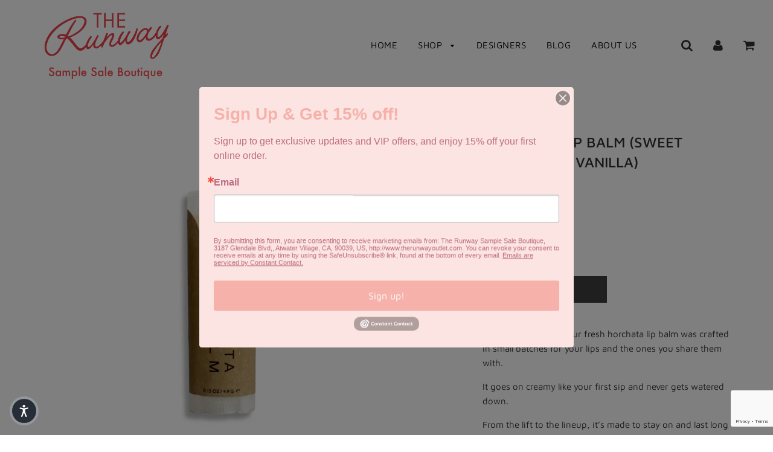

--- FILE ---
content_type: text/html; charset=utf-8
request_url: https://www.therunwayoutlet.com/products/horchata-lip-balm-sweet-cinnamon-vanilla
body_size: 24253
content:
<!doctype html>
<!--[if IE 8]><html class="no-js lt-ie9" lang="en"> <![endif]-->
<!--[if IE 9 ]><html class="ie9 no-js"> <![endif]-->
<!--[if (gt IE 9)|!(IE)]><!--> <html class="no-js"> <!--<![endif]-->
<head>

  <!-- Basic page needs ================================================== -->
  <meta charset="utf-8">
  <meta http-equiv="X-UA-Compatible" content="IE=edge">

	

  <!-- Title and description ================================================== -->
  <title>
  Horchata Lip Balm (Sweet Cinnamon &amp; Vanilla) &ndash; The Runway Outlet
  </title>

  
  <meta name="description" content="Beverage-inspired, your fresh horchata lip balm was crafted in small batches for your lips and the ones you share them with. It goes on creamy like your first sip and never gets watered down. From the lift to the lineup, it’s made to stay on and last long in the harshest environments. You don&#39;t need a straw to taste th">
  

  <!-- Helpers ================================================== -->
  <!-- /snippets/social-meta-tags.liquid -->


  <meta property="og:type" content="product">
  <meta property="og:title" content="Horchata Lip Balm (Sweet Cinnamon &amp; Vanilla)">
  
    <meta property="og:image" content="http://www.therunwayoutlet.com/cdn/shop/products/0f4d915264d18a9c749ac9302edac85758bd331da44bba066dfc79399f59ca3c_grande.jpg?v=1638321734">
    <meta property="og:image:secure_url" content="https://www.therunwayoutlet.com/cdn/shop/products/0f4d915264d18a9c749ac9302edac85758bd331da44bba066dfc79399f59ca3c_grande.jpg?v=1638321734">
  
  <meta property="og:description" content="Beverage-inspired, your fresh horchata lip balm was crafted in small batches for your lips and the ones you share them with.
It goes on creamy like your first sip and never gets watered down.
From the lift to the lineup, it’s made to stay on and last long in the harshest environments.
You don&#39;t need a straw to taste the flavor and feel the cinnamon tingle of SIN-MIN Horchata Lip Balm. ">
  <meta property="og:price:amount" content="5.00">
  <meta property="og:price:currency" content="USD">

<meta property="og:url" content="https://www.therunwayoutlet.com/products/horchata-lip-balm-sweet-cinnamon-vanilla">
<meta property="og:site_name" content="The Runway Outlet">






  <meta name="twitter:card" content="summary">


  <meta name="twitter:title" content="Horchata Lip Balm (Sweet Cinnamon &amp; Vanilla)">
  <meta name="twitter:description" content="Beverage-inspired, your fresh horchata lip balm was crafted in small batches for your lips and the ones you share them with.
It goes on creamy like your first sip and never gets watered down.
From the">
  <meta name="twitter:image" content="https://www.therunwayoutlet.com/cdn/shop/products/0f4d915264d18a9c749ac9302edac85758bd331da44bba066dfc79399f59ca3c_grande.jpg?v=1638321734">
  <meta name="twitter:image:width" content="600">
  <meta name="twitter:image:height" content="600">


  <link rel="canonical" href="https://www.therunwayoutlet.com/products/horchata-lip-balm-sweet-cinnamon-vanilla">
  
	<meta name="viewport" content="width=device-width, initial-scale=1, maximum-scale=1, user-scalable=0"/>
  
  <meta name="theme-color" content="#000000">

  <!-- CSS ================================================== -->
  <link href="//www.therunwayoutlet.com/cdn/shop/t/48/assets/plugins.css?v=35651831876427617301759252136" rel="stylesheet" type="text/css" media="all" />
  <link href="//www.therunwayoutlet.com/cdn/shop/t/48/assets/timber.scss.css?v=77638463606881893921756246228" rel="stylesheet" type="text/css" media="all" />

  



  <!-- Header hook for plugins ================================================== -->
  <script>window.performance && window.performance.mark && window.performance.mark('shopify.content_for_header.start');</script><meta name="google-site-verification" content="YQgC4MJ9Biv--uXsuW8V88_IXXiIqkSj6UZ-ZvOiUnw">
<meta id="shopify-digital-wallet" name="shopify-digital-wallet" content="/2105076/digital_wallets/dialog">
<meta name="shopify-checkout-api-token" content="63846cfe1a300f59032b3425d644dfe0">
<meta id="in-context-paypal-metadata" data-shop-id="2105076" data-venmo-supported="false" data-environment="production" data-locale="en_US" data-paypal-v4="true" data-currency="USD">
<link rel="alternate" type="application/json+oembed" href="https://www.therunwayoutlet.com/products/horchata-lip-balm-sweet-cinnamon-vanilla.oembed">
<script async="async" src="/checkouts/internal/preloads.js?locale=en-US"></script>
<link rel="preconnect" href="https://shop.app" crossorigin="anonymous">
<script async="async" src="https://shop.app/checkouts/internal/preloads.js?locale=en-US&shop_id=2105076" crossorigin="anonymous"></script>
<script id="shopify-features" type="application/json">{"accessToken":"63846cfe1a300f59032b3425d644dfe0","betas":["rich-media-storefront-analytics"],"domain":"www.therunwayoutlet.com","predictiveSearch":true,"shopId":2105076,"locale":"en"}</script>
<script>var Shopify = Shopify || {};
Shopify.shop = "the-runway-outlet.myshopify.com";
Shopify.locale = "en";
Shopify.currency = {"active":"USD","rate":"1.0"};
Shopify.country = "US";
Shopify.theme = {"name":"Flow","id":32262029411,"schema_name":"Flow","schema_version":"11.4.1","theme_store_id":801,"role":"main"};
Shopify.theme.handle = "null";
Shopify.theme.style = {"id":null,"handle":null};
Shopify.cdnHost = "www.therunwayoutlet.com/cdn";
Shopify.routes = Shopify.routes || {};
Shopify.routes.root = "/";</script>
<script type="module">!function(o){(o.Shopify=o.Shopify||{}).modules=!0}(window);</script>
<script>!function(o){function n(){var o=[];function n(){o.push(Array.prototype.slice.apply(arguments))}return n.q=o,n}var t=o.Shopify=o.Shopify||{};t.loadFeatures=n(),t.autoloadFeatures=n()}(window);</script>
<script>
  window.ShopifyPay = window.ShopifyPay || {};
  window.ShopifyPay.apiHost = "shop.app\/pay";
  window.ShopifyPay.redirectState = null;
</script>
<script id="shop-js-analytics" type="application/json">{"pageType":"product"}</script>
<script defer="defer" async type="module" src="//www.therunwayoutlet.com/cdn/shopifycloud/shop-js/modules/v2/client.init-shop-cart-sync_WVOgQShq.en.esm.js"></script>
<script defer="defer" async type="module" src="//www.therunwayoutlet.com/cdn/shopifycloud/shop-js/modules/v2/chunk.common_C_13GLB1.esm.js"></script>
<script defer="defer" async type="module" src="//www.therunwayoutlet.com/cdn/shopifycloud/shop-js/modules/v2/chunk.modal_CLfMGd0m.esm.js"></script>
<script type="module">
  await import("//www.therunwayoutlet.com/cdn/shopifycloud/shop-js/modules/v2/client.init-shop-cart-sync_WVOgQShq.en.esm.js");
await import("//www.therunwayoutlet.com/cdn/shopifycloud/shop-js/modules/v2/chunk.common_C_13GLB1.esm.js");
await import("//www.therunwayoutlet.com/cdn/shopifycloud/shop-js/modules/v2/chunk.modal_CLfMGd0m.esm.js");

  window.Shopify.SignInWithShop?.initShopCartSync?.({"fedCMEnabled":true,"windoidEnabled":true});

</script>
<script>
  window.Shopify = window.Shopify || {};
  if (!window.Shopify.featureAssets) window.Shopify.featureAssets = {};
  window.Shopify.featureAssets['shop-js'] = {"shop-cart-sync":["modules/v2/client.shop-cart-sync_DuR37GeY.en.esm.js","modules/v2/chunk.common_C_13GLB1.esm.js","modules/v2/chunk.modal_CLfMGd0m.esm.js"],"init-fed-cm":["modules/v2/client.init-fed-cm_BucUoe6W.en.esm.js","modules/v2/chunk.common_C_13GLB1.esm.js","modules/v2/chunk.modal_CLfMGd0m.esm.js"],"shop-toast-manager":["modules/v2/client.shop-toast-manager_B0JfrpKj.en.esm.js","modules/v2/chunk.common_C_13GLB1.esm.js","modules/v2/chunk.modal_CLfMGd0m.esm.js"],"init-shop-cart-sync":["modules/v2/client.init-shop-cart-sync_WVOgQShq.en.esm.js","modules/v2/chunk.common_C_13GLB1.esm.js","modules/v2/chunk.modal_CLfMGd0m.esm.js"],"shop-button":["modules/v2/client.shop-button_B_U3bv27.en.esm.js","modules/v2/chunk.common_C_13GLB1.esm.js","modules/v2/chunk.modal_CLfMGd0m.esm.js"],"init-windoid":["modules/v2/client.init-windoid_DuP9q_di.en.esm.js","modules/v2/chunk.common_C_13GLB1.esm.js","modules/v2/chunk.modal_CLfMGd0m.esm.js"],"shop-cash-offers":["modules/v2/client.shop-cash-offers_BmULhtno.en.esm.js","modules/v2/chunk.common_C_13GLB1.esm.js","modules/v2/chunk.modal_CLfMGd0m.esm.js"],"pay-button":["modules/v2/client.pay-button_CrPSEbOK.en.esm.js","modules/v2/chunk.common_C_13GLB1.esm.js","modules/v2/chunk.modal_CLfMGd0m.esm.js"],"init-customer-accounts":["modules/v2/client.init-customer-accounts_jNk9cPYQ.en.esm.js","modules/v2/client.shop-login-button_DJ5ldayH.en.esm.js","modules/v2/chunk.common_C_13GLB1.esm.js","modules/v2/chunk.modal_CLfMGd0m.esm.js"],"avatar":["modules/v2/client.avatar_BTnouDA3.en.esm.js"],"checkout-modal":["modules/v2/client.checkout-modal_pBPyh9w8.en.esm.js","modules/v2/chunk.common_C_13GLB1.esm.js","modules/v2/chunk.modal_CLfMGd0m.esm.js"],"init-shop-for-new-customer-accounts":["modules/v2/client.init-shop-for-new-customer-accounts_BUoCy7a5.en.esm.js","modules/v2/client.shop-login-button_DJ5ldayH.en.esm.js","modules/v2/chunk.common_C_13GLB1.esm.js","modules/v2/chunk.modal_CLfMGd0m.esm.js"],"init-customer-accounts-sign-up":["modules/v2/client.init-customer-accounts-sign-up_CnczCz9H.en.esm.js","modules/v2/client.shop-login-button_DJ5ldayH.en.esm.js","modules/v2/chunk.common_C_13GLB1.esm.js","modules/v2/chunk.modal_CLfMGd0m.esm.js"],"init-shop-email-lookup-coordinator":["modules/v2/client.init-shop-email-lookup-coordinator_CzjY5t9o.en.esm.js","modules/v2/chunk.common_C_13GLB1.esm.js","modules/v2/chunk.modal_CLfMGd0m.esm.js"],"shop-follow-button":["modules/v2/client.shop-follow-button_CsYC63q7.en.esm.js","modules/v2/chunk.common_C_13GLB1.esm.js","modules/v2/chunk.modal_CLfMGd0m.esm.js"],"shop-login-button":["modules/v2/client.shop-login-button_DJ5ldayH.en.esm.js","modules/v2/chunk.common_C_13GLB1.esm.js","modules/v2/chunk.modal_CLfMGd0m.esm.js"],"shop-login":["modules/v2/client.shop-login_B9ccPdmx.en.esm.js","modules/v2/chunk.common_C_13GLB1.esm.js","modules/v2/chunk.modal_CLfMGd0m.esm.js"],"lead-capture":["modules/v2/client.lead-capture_D0K_KgYb.en.esm.js","modules/v2/chunk.common_C_13GLB1.esm.js","modules/v2/chunk.modal_CLfMGd0m.esm.js"],"payment-terms":["modules/v2/client.payment-terms_BWmiNN46.en.esm.js","modules/v2/chunk.common_C_13GLB1.esm.js","modules/v2/chunk.modal_CLfMGd0m.esm.js"]};
</script>
<script>(function() {
  var isLoaded = false;
  function asyncLoad() {
    if (isLoaded) return;
    isLoaded = true;
    var urls = ["https:\/\/cdn.nfcube.com\/instafeed-d8471c59928d2fcdee5b4b6481c03598.js?shop=the-runway-outlet.myshopify.com","\/\/cdn.shopify.com\/proxy\/231d01fc5fc18888de611f3f6eed36f608aeda5b37b246339a1adb921c8489d4\/bucket.useifsapp.com\/theme-files-min\/js\/ifs-script-tag-min.js?v=2\u0026shop=the-runway-outlet.myshopify.com\u0026sp-cache-control=cHVibGljLCBtYXgtYWdlPTkwMA"];
    for (var i = 0; i < urls.length; i++) {
      var s = document.createElement('script');
      s.type = 'text/javascript';
      s.async = true;
      s.src = urls[i];
      var x = document.getElementsByTagName('script')[0];
      x.parentNode.insertBefore(s, x);
    }
  };
  if(window.attachEvent) {
    window.attachEvent('onload', asyncLoad);
  } else {
    window.addEventListener('load', asyncLoad, false);
  }
})();</script>
<script id="__st">var __st={"a":2105076,"offset":-28800,"reqid":"b52edc1b-80fa-46b1-8992-d00302fcd138-1769568425","pageurl":"www.therunwayoutlet.com\/products\/horchata-lip-balm-sweet-cinnamon-vanilla","u":"c4b4cafa9545","p":"product","rtyp":"product","rid":6674522996835};</script>
<script>window.ShopifyPaypalV4VisibilityTracking = true;</script>
<script id="captcha-bootstrap">!function(){'use strict';const t='contact',e='account',n='new_comment',o=[[t,t],['blogs',n],['comments',n],[t,'customer']],c=[[e,'customer_login'],[e,'guest_login'],[e,'recover_customer_password'],[e,'create_customer']],r=t=>t.map((([t,e])=>`form[action*='/${t}']:not([data-nocaptcha='true']) input[name='form_type'][value='${e}']`)).join(','),a=t=>()=>t?[...document.querySelectorAll(t)].map((t=>t.form)):[];function s(){const t=[...o],e=r(t);return a(e)}const i='password',u='form_key',d=['recaptcha-v3-token','g-recaptcha-response','h-captcha-response',i],f=()=>{try{return window.sessionStorage}catch{return}},m='__shopify_v',_=t=>t.elements[u];function p(t,e,n=!1){try{const o=window.sessionStorage,c=JSON.parse(o.getItem(e)),{data:r}=function(t){const{data:e,action:n}=t;return t[m]||n?{data:e,action:n}:{data:t,action:n}}(c);for(const[e,n]of Object.entries(r))t.elements[e]&&(t.elements[e].value=n);n&&o.removeItem(e)}catch(o){console.error('form repopulation failed',{error:o})}}const l='form_type',E='cptcha';function T(t){t.dataset[E]=!0}const w=window,h=w.document,L='Shopify',v='ce_forms',y='captcha';let A=!1;((t,e)=>{const n=(g='f06e6c50-85a8-45c8-87d0-21a2b65856fe',I='https://cdn.shopify.com/shopifycloud/storefront-forms-hcaptcha/ce_storefront_forms_captcha_hcaptcha.v1.5.2.iife.js',D={infoText:'Protected by hCaptcha',privacyText:'Privacy',termsText:'Terms'},(t,e,n)=>{const o=w[L][v],c=o.bindForm;if(c)return c(t,g,e,D).then(n);var r;o.q.push([[t,g,e,D],n]),r=I,A||(h.body.append(Object.assign(h.createElement('script'),{id:'captcha-provider',async:!0,src:r})),A=!0)});var g,I,D;w[L]=w[L]||{},w[L][v]=w[L][v]||{},w[L][v].q=[],w[L][y]=w[L][y]||{},w[L][y].protect=function(t,e){n(t,void 0,e),T(t)},Object.freeze(w[L][y]),function(t,e,n,w,h,L){const[v,y,A,g]=function(t,e,n){const i=e?o:[],u=t?c:[],d=[...i,...u],f=r(d),m=r(i),_=r(d.filter((([t,e])=>n.includes(e))));return[a(f),a(m),a(_),s()]}(w,h,L),I=t=>{const e=t.target;return e instanceof HTMLFormElement?e:e&&e.form},D=t=>v().includes(t);t.addEventListener('submit',(t=>{const e=I(t);if(!e)return;const n=D(e)&&!e.dataset.hcaptchaBound&&!e.dataset.recaptchaBound,o=_(e),c=g().includes(e)&&(!o||!o.value);(n||c)&&t.preventDefault(),c&&!n&&(function(t){try{if(!f())return;!function(t){const e=f();if(!e)return;const n=_(t);if(!n)return;const o=n.value;o&&e.removeItem(o)}(t);const e=Array.from(Array(32),(()=>Math.random().toString(36)[2])).join('');!function(t,e){_(t)||t.append(Object.assign(document.createElement('input'),{type:'hidden',name:u})),t.elements[u].value=e}(t,e),function(t,e){const n=f();if(!n)return;const o=[...t.querySelectorAll(`input[type='${i}']`)].map((({name:t})=>t)),c=[...d,...o],r={};for(const[a,s]of new FormData(t).entries())c.includes(a)||(r[a]=s);n.setItem(e,JSON.stringify({[m]:1,action:t.action,data:r}))}(t,e)}catch(e){console.error('failed to persist form',e)}}(e),e.submit())}));const S=(t,e)=>{t&&!t.dataset[E]&&(n(t,e.some((e=>e===t))),T(t))};for(const o of['focusin','change'])t.addEventListener(o,(t=>{const e=I(t);D(e)&&S(e,y())}));const B=e.get('form_key'),M=e.get(l),P=B&&M;t.addEventListener('DOMContentLoaded',(()=>{const t=y();if(P)for(const e of t)e.elements[l].value===M&&p(e,B);[...new Set([...A(),...v().filter((t=>'true'===t.dataset.shopifyCaptcha))])].forEach((e=>S(e,t)))}))}(h,new URLSearchParams(w.location.search),n,t,e,['guest_login'])})(!0,!0)}();</script>
<script integrity="sha256-4kQ18oKyAcykRKYeNunJcIwy7WH5gtpwJnB7kiuLZ1E=" data-source-attribution="shopify.loadfeatures" defer="defer" src="//www.therunwayoutlet.com/cdn/shopifycloud/storefront/assets/storefront/load_feature-a0a9edcb.js" crossorigin="anonymous"></script>
<script crossorigin="anonymous" defer="defer" src="//www.therunwayoutlet.com/cdn/shopifycloud/storefront/assets/shopify_pay/storefront-65b4c6d7.js?v=20250812"></script>
<script data-source-attribution="shopify.dynamic_checkout.dynamic.init">var Shopify=Shopify||{};Shopify.PaymentButton=Shopify.PaymentButton||{isStorefrontPortableWallets:!0,init:function(){window.Shopify.PaymentButton.init=function(){};var t=document.createElement("script");t.src="https://www.therunwayoutlet.com/cdn/shopifycloud/portable-wallets/latest/portable-wallets.en.js",t.type="module",document.head.appendChild(t)}};
</script>
<script data-source-attribution="shopify.dynamic_checkout.buyer_consent">
  function portableWalletsHideBuyerConsent(e){var t=document.getElementById("shopify-buyer-consent"),n=document.getElementById("shopify-subscription-policy-button");t&&n&&(t.classList.add("hidden"),t.setAttribute("aria-hidden","true"),n.removeEventListener("click",e))}function portableWalletsShowBuyerConsent(e){var t=document.getElementById("shopify-buyer-consent"),n=document.getElementById("shopify-subscription-policy-button");t&&n&&(t.classList.remove("hidden"),t.removeAttribute("aria-hidden"),n.addEventListener("click",e))}window.Shopify?.PaymentButton&&(window.Shopify.PaymentButton.hideBuyerConsent=portableWalletsHideBuyerConsent,window.Shopify.PaymentButton.showBuyerConsent=portableWalletsShowBuyerConsent);
</script>
<script data-source-attribution="shopify.dynamic_checkout.cart.bootstrap">document.addEventListener("DOMContentLoaded",(function(){function t(){return document.querySelector("shopify-accelerated-checkout-cart, shopify-accelerated-checkout")}if(t())Shopify.PaymentButton.init();else{new MutationObserver((function(e,n){t()&&(Shopify.PaymentButton.init(),n.disconnect())})).observe(document.body,{childList:!0,subtree:!0})}}));
</script>
<link id="shopify-accelerated-checkout-styles" rel="stylesheet" media="screen" href="https://www.therunwayoutlet.com/cdn/shopifycloud/portable-wallets/latest/accelerated-checkout-backwards-compat.css" crossorigin="anonymous">
<style id="shopify-accelerated-checkout-cart">
        #shopify-buyer-consent {
  margin-top: 1em;
  display: inline-block;
  width: 100%;
}

#shopify-buyer-consent.hidden {
  display: none;
}

#shopify-subscription-policy-button {
  background: none;
  border: none;
  padding: 0;
  text-decoration: underline;
  font-size: inherit;
  cursor: pointer;
}

#shopify-subscription-policy-button::before {
  box-shadow: none;
}

      </style>

<script>window.performance && window.performance.mark && window.performance.mark('shopify.content_for_header.end');</script>
  <!-- /snippets/oldIE-js.liquid -->


<!--[if lt IE 9]>
<script src="//cdnjs.cloudflare.com/ajax/libs/html5shiv/3.7.2/html5shiv.min.js" type="text/javascript"></script>
<script src="//www.therunwayoutlet.com/cdn/shop/t/48/assets/respond.min.js?v=52248677837542619231532735033" type="text/javascript"></script>
<link href="//www.therunwayoutlet.com/cdn/shop/t/48/assets/respond-proxy.html" id="respond-proxy" rel="respond-proxy" />
<link href="//www.therunwayoutlet.com/search?q=266b3a9a5b230f54f9f48da8db5393f9" id="respond-redirect" rel="respond-redirect" />
<script src="//www.therunwayoutlet.com/search?q=266b3a9a5b230f54f9f48da8db5393f9" type="text/javascript"></script>
<![endif]-->



  <script src="//ajax.googleapis.com/ajax/libs/jquery/1.11.0/jquery.min.js" type="text/javascript"></script>
  <script src="//www.therunwayoutlet.com/cdn/shop/t/48/assets/modernizr.min.js?v=137617515274177302221532735032" type="text/javascript"></script>

  
  

<link href="https://monorail-edge.shopifysvc.com" rel="dns-prefetch">
<script>(function(){if ("sendBeacon" in navigator && "performance" in window) {try {var session_token_from_headers = performance.getEntriesByType('navigation')[0].serverTiming.find(x => x.name == '_s').description;} catch {var session_token_from_headers = undefined;}var session_cookie_matches = document.cookie.match(/_shopify_s=([^;]*)/);var session_token_from_cookie = session_cookie_matches && session_cookie_matches.length === 2 ? session_cookie_matches[1] : "";var session_token = session_token_from_headers || session_token_from_cookie || "";function handle_abandonment_event(e) {var entries = performance.getEntries().filter(function(entry) {return /monorail-edge.shopifysvc.com/.test(entry.name);});if (!window.abandonment_tracked && entries.length === 0) {window.abandonment_tracked = true;var currentMs = Date.now();var navigation_start = performance.timing.navigationStart;var payload = {shop_id: 2105076,url: window.location.href,navigation_start,duration: currentMs - navigation_start,session_token,page_type: "product"};window.navigator.sendBeacon("https://monorail-edge.shopifysvc.com/v1/produce", JSON.stringify({schema_id: "online_store_buyer_site_abandonment/1.1",payload: payload,metadata: {event_created_at_ms: currentMs,event_sent_at_ms: currentMs}}));}}window.addEventListener('pagehide', handle_abandonment_event);}}());</script>
<script id="web-pixels-manager-setup">(function e(e,d,r,n,o){if(void 0===o&&(o={}),!Boolean(null===(a=null===(i=window.Shopify)||void 0===i?void 0:i.analytics)||void 0===a?void 0:a.replayQueue)){var i,a;window.Shopify=window.Shopify||{};var t=window.Shopify;t.analytics=t.analytics||{};var s=t.analytics;s.replayQueue=[],s.publish=function(e,d,r){return s.replayQueue.push([e,d,r]),!0};try{self.performance.mark("wpm:start")}catch(e){}var l=function(){var e={modern:/Edge?\/(1{2}[4-9]|1[2-9]\d|[2-9]\d{2}|\d{4,})\.\d+(\.\d+|)|Firefox\/(1{2}[4-9]|1[2-9]\d|[2-9]\d{2}|\d{4,})\.\d+(\.\d+|)|Chrom(ium|e)\/(9{2}|\d{3,})\.\d+(\.\d+|)|(Maci|X1{2}).+ Version\/(15\.\d+|(1[6-9]|[2-9]\d|\d{3,})\.\d+)([,.]\d+|)( \(\w+\)|)( Mobile\/\w+|) Safari\/|Chrome.+OPR\/(9{2}|\d{3,})\.\d+\.\d+|(CPU[ +]OS|iPhone[ +]OS|CPU[ +]iPhone|CPU IPhone OS|CPU iPad OS)[ +]+(15[._]\d+|(1[6-9]|[2-9]\d|\d{3,})[._]\d+)([._]\d+|)|Android:?[ /-](13[3-9]|1[4-9]\d|[2-9]\d{2}|\d{4,})(\.\d+|)(\.\d+|)|Android.+Firefox\/(13[5-9]|1[4-9]\d|[2-9]\d{2}|\d{4,})\.\d+(\.\d+|)|Android.+Chrom(ium|e)\/(13[3-9]|1[4-9]\d|[2-9]\d{2}|\d{4,})\.\d+(\.\d+|)|SamsungBrowser\/([2-9]\d|\d{3,})\.\d+/,legacy:/Edge?\/(1[6-9]|[2-9]\d|\d{3,})\.\d+(\.\d+|)|Firefox\/(5[4-9]|[6-9]\d|\d{3,})\.\d+(\.\d+|)|Chrom(ium|e)\/(5[1-9]|[6-9]\d|\d{3,})\.\d+(\.\d+|)([\d.]+$|.*Safari\/(?![\d.]+ Edge\/[\d.]+$))|(Maci|X1{2}).+ Version\/(10\.\d+|(1[1-9]|[2-9]\d|\d{3,})\.\d+)([,.]\d+|)( \(\w+\)|)( Mobile\/\w+|) Safari\/|Chrome.+OPR\/(3[89]|[4-9]\d|\d{3,})\.\d+\.\d+|(CPU[ +]OS|iPhone[ +]OS|CPU[ +]iPhone|CPU IPhone OS|CPU iPad OS)[ +]+(10[._]\d+|(1[1-9]|[2-9]\d|\d{3,})[._]\d+)([._]\d+|)|Android:?[ /-](13[3-9]|1[4-9]\d|[2-9]\d{2}|\d{4,})(\.\d+|)(\.\d+|)|Mobile Safari.+OPR\/([89]\d|\d{3,})\.\d+\.\d+|Android.+Firefox\/(13[5-9]|1[4-9]\d|[2-9]\d{2}|\d{4,})\.\d+(\.\d+|)|Android.+Chrom(ium|e)\/(13[3-9]|1[4-9]\d|[2-9]\d{2}|\d{4,})\.\d+(\.\d+|)|Android.+(UC? ?Browser|UCWEB|U3)[ /]?(15\.([5-9]|\d{2,})|(1[6-9]|[2-9]\d|\d{3,})\.\d+)\.\d+|SamsungBrowser\/(5\.\d+|([6-9]|\d{2,})\.\d+)|Android.+MQ{2}Browser\/(14(\.(9|\d{2,})|)|(1[5-9]|[2-9]\d|\d{3,})(\.\d+|))(\.\d+|)|K[Aa][Ii]OS\/(3\.\d+|([4-9]|\d{2,})\.\d+)(\.\d+|)/},d=e.modern,r=e.legacy,n=navigator.userAgent;return n.match(d)?"modern":n.match(r)?"legacy":"unknown"}(),u="modern"===l?"modern":"legacy",c=(null!=n?n:{modern:"",legacy:""})[u],f=function(e){return[e.baseUrl,"/wpm","/b",e.hashVersion,"modern"===e.buildTarget?"m":"l",".js"].join("")}({baseUrl:d,hashVersion:r,buildTarget:u}),m=function(e){var d=e.version,r=e.bundleTarget,n=e.surface,o=e.pageUrl,i=e.monorailEndpoint;return{emit:function(e){var a=e.status,t=e.errorMsg,s=(new Date).getTime(),l=JSON.stringify({metadata:{event_sent_at_ms:s},events:[{schema_id:"web_pixels_manager_load/3.1",payload:{version:d,bundle_target:r,page_url:o,status:a,surface:n,error_msg:t},metadata:{event_created_at_ms:s}}]});if(!i)return console&&console.warn&&console.warn("[Web Pixels Manager] No Monorail endpoint provided, skipping logging."),!1;try{return self.navigator.sendBeacon.bind(self.navigator)(i,l)}catch(e){}var u=new XMLHttpRequest;try{return u.open("POST",i,!0),u.setRequestHeader("Content-Type","text/plain"),u.send(l),!0}catch(e){return console&&console.warn&&console.warn("[Web Pixels Manager] Got an unhandled error while logging to Monorail."),!1}}}}({version:r,bundleTarget:l,surface:e.surface,pageUrl:self.location.href,monorailEndpoint:e.monorailEndpoint});try{o.browserTarget=l,function(e){var d=e.src,r=e.async,n=void 0===r||r,o=e.onload,i=e.onerror,a=e.sri,t=e.scriptDataAttributes,s=void 0===t?{}:t,l=document.createElement("script"),u=document.querySelector("head"),c=document.querySelector("body");if(l.async=n,l.src=d,a&&(l.integrity=a,l.crossOrigin="anonymous"),s)for(var f in s)if(Object.prototype.hasOwnProperty.call(s,f))try{l.dataset[f]=s[f]}catch(e){}if(o&&l.addEventListener("load",o),i&&l.addEventListener("error",i),u)u.appendChild(l);else{if(!c)throw new Error("Did not find a head or body element to append the script");c.appendChild(l)}}({src:f,async:!0,onload:function(){if(!function(){var e,d;return Boolean(null===(d=null===(e=window.Shopify)||void 0===e?void 0:e.analytics)||void 0===d?void 0:d.initialized)}()){var d=window.webPixelsManager.init(e)||void 0;if(d){var r=window.Shopify.analytics;r.replayQueue.forEach((function(e){var r=e[0],n=e[1],o=e[2];d.publishCustomEvent(r,n,o)})),r.replayQueue=[],r.publish=d.publishCustomEvent,r.visitor=d.visitor,r.initialized=!0}}},onerror:function(){return m.emit({status:"failed",errorMsg:"".concat(f," has failed to load")})},sri:function(e){var d=/^sha384-[A-Za-z0-9+/=]+$/;return"string"==typeof e&&d.test(e)}(c)?c:"",scriptDataAttributes:o}),m.emit({status:"loading"})}catch(e){m.emit({status:"failed",errorMsg:(null==e?void 0:e.message)||"Unknown error"})}}})({shopId: 2105076,storefrontBaseUrl: "https://www.therunwayoutlet.com",extensionsBaseUrl: "https://extensions.shopifycdn.com/cdn/shopifycloud/web-pixels-manager",monorailEndpoint: "https://monorail-edge.shopifysvc.com/unstable/produce_batch",surface: "storefront-renderer",enabledBetaFlags: ["2dca8a86"],webPixelsConfigList: [{"id":"401440867","configuration":"{\"config\":\"{\\\"pixel_id\\\":\\\"GT-KV6J767\\\",\\\"target_country\\\":\\\"US\\\",\\\"gtag_events\\\":[{\\\"type\\\":\\\"purchase\\\",\\\"action_label\\\":\\\"MC-JQ80CG85JJ\\\"},{\\\"type\\\":\\\"page_view\\\",\\\"action_label\\\":\\\"MC-JQ80CG85JJ\\\"},{\\\"type\\\":\\\"view_item\\\",\\\"action_label\\\":\\\"MC-JQ80CG85JJ\\\"}],\\\"enable_monitoring_mode\\\":false}\"}","eventPayloadVersion":"v1","runtimeContext":"OPEN","scriptVersion":"b2a88bafab3e21179ed38636efcd8a93","type":"APP","apiClientId":1780363,"privacyPurposes":[],"dataSharingAdjustments":{"protectedCustomerApprovalScopes":["read_customer_address","read_customer_email","read_customer_name","read_customer_personal_data","read_customer_phone"]}},{"id":"37748835","configuration":"{\"tagID\":\"2614186677882\"}","eventPayloadVersion":"v1","runtimeContext":"STRICT","scriptVersion":"18031546ee651571ed29edbe71a3550b","type":"APP","apiClientId":3009811,"privacyPurposes":["ANALYTICS","MARKETING","SALE_OF_DATA"],"dataSharingAdjustments":{"protectedCustomerApprovalScopes":["read_customer_address","read_customer_email","read_customer_name","read_customer_personal_data","read_customer_phone"]}},{"id":"70418531","eventPayloadVersion":"v1","runtimeContext":"LAX","scriptVersion":"1","type":"CUSTOM","privacyPurposes":["ANALYTICS"],"name":"Google Analytics tag (migrated)"},{"id":"shopify-app-pixel","configuration":"{}","eventPayloadVersion":"v1","runtimeContext":"STRICT","scriptVersion":"0450","apiClientId":"shopify-pixel","type":"APP","privacyPurposes":["ANALYTICS","MARKETING"]},{"id":"shopify-custom-pixel","eventPayloadVersion":"v1","runtimeContext":"LAX","scriptVersion":"0450","apiClientId":"shopify-pixel","type":"CUSTOM","privacyPurposes":["ANALYTICS","MARKETING"]}],isMerchantRequest: false,initData: {"shop":{"name":"The Runway Outlet","paymentSettings":{"currencyCode":"USD"},"myshopifyDomain":"the-runway-outlet.myshopify.com","countryCode":"US","storefrontUrl":"https:\/\/www.therunwayoutlet.com"},"customer":null,"cart":null,"checkout":null,"productVariants":[{"price":{"amount":5.0,"currencyCode":"USD"},"product":{"title":"Horchata Lip Balm (Sweet Cinnamon \u0026 Vanilla)","vendor":"SIN-MIN","id":"6674522996835","untranslatedTitle":"Horchata Lip Balm (Sweet Cinnamon \u0026 Vanilla)","url":"\/products\/horchata-lip-balm-sweet-cinnamon-vanilla","type":"Beauty"},"id":"39671520493667","image":{"src":"\/\/www.therunwayoutlet.com\/cdn\/shop\/products\/0f4d915264d18a9c749ac9302edac85758bd331da44bba066dfc79399f59ca3c.jpg?v=1638321734"},"sku":"SINMIN1","title":"Default Title","untranslatedTitle":"Default Title"}],"purchasingCompany":null},},"https://www.therunwayoutlet.com/cdn","fcfee988w5aeb613cpc8e4bc33m6693e112",{"modern":"","legacy":""},{"shopId":"2105076","storefrontBaseUrl":"https:\/\/www.therunwayoutlet.com","extensionBaseUrl":"https:\/\/extensions.shopifycdn.com\/cdn\/shopifycloud\/web-pixels-manager","surface":"storefront-renderer","enabledBetaFlags":"[\"2dca8a86\"]","isMerchantRequest":"false","hashVersion":"fcfee988w5aeb613cpc8e4bc33m6693e112","publish":"custom","events":"[[\"page_viewed\",{}],[\"product_viewed\",{\"productVariant\":{\"price\":{\"amount\":5.0,\"currencyCode\":\"USD\"},\"product\":{\"title\":\"Horchata Lip Balm (Sweet Cinnamon \u0026 Vanilla)\",\"vendor\":\"SIN-MIN\",\"id\":\"6674522996835\",\"untranslatedTitle\":\"Horchata Lip Balm (Sweet Cinnamon \u0026 Vanilla)\",\"url\":\"\/products\/horchata-lip-balm-sweet-cinnamon-vanilla\",\"type\":\"Beauty\"},\"id\":\"39671520493667\",\"image\":{\"src\":\"\/\/www.therunwayoutlet.com\/cdn\/shop\/products\/0f4d915264d18a9c749ac9302edac85758bd331da44bba066dfc79399f59ca3c.jpg?v=1638321734\"},\"sku\":\"SINMIN1\",\"title\":\"Default Title\",\"untranslatedTitle\":\"Default Title\"}}]]"});</script><script>
  window.ShopifyAnalytics = window.ShopifyAnalytics || {};
  window.ShopifyAnalytics.meta = window.ShopifyAnalytics.meta || {};
  window.ShopifyAnalytics.meta.currency = 'USD';
  var meta = {"product":{"id":6674522996835,"gid":"gid:\/\/shopify\/Product\/6674522996835","vendor":"SIN-MIN","type":"Beauty","handle":"horchata-lip-balm-sweet-cinnamon-vanilla","variants":[{"id":39671520493667,"price":500,"name":"Horchata Lip Balm (Sweet Cinnamon \u0026 Vanilla)","public_title":null,"sku":"SINMIN1"}],"remote":false},"page":{"pageType":"product","resourceType":"product","resourceId":6674522996835,"requestId":"b52edc1b-80fa-46b1-8992-d00302fcd138-1769568425"}};
  for (var attr in meta) {
    window.ShopifyAnalytics.meta[attr] = meta[attr];
  }
</script>
<script class="analytics">
  (function () {
    var customDocumentWrite = function(content) {
      var jquery = null;

      if (window.jQuery) {
        jquery = window.jQuery;
      } else if (window.Checkout && window.Checkout.$) {
        jquery = window.Checkout.$;
      }

      if (jquery) {
        jquery('body').append(content);
      }
    };

    var hasLoggedConversion = function(token) {
      if (token) {
        return document.cookie.indexOf('loggedConversion=' + token) !== -1;
      }
      return false;
    }

    var setCookieIfConversion = function(token) {
      if (token) {
        var twoMonthsFromNow = new Date(Date.now());
        twoMonthsFromNow.setMonth(twoMonthsFromNow.getMonth() + 2);

        document.cookie = 'loggedConversion=' + token + '; expires=' + twoMonthsFromNow;
      }
    }

    var trekkie = window.ShopifyAnalytics.lib = window.trekkie = window.trekkie || [];
    if (trekkie.integrations) {
      return;
    }
    trekkie.methods = [
      'identify',
      'page',
      'ready',
      'track',
      'trackForm',
      'trackLink'
    ];
    trekkie.factory = function(method) {
      return function() {
        var args = Array.prototype.slice.call(arguments);
        args.unshift(method);
        trekkie.push(args);
        return trekkie;
      };
    };
    for (var i = 0; i < trekkie.methods.length; i++) {
      var key = trekkie.methods[i];
      trekkie[key] = trekkie.factory(key);
    }
    trekkie.load = function(config) {
      trekkie.config = config || {};
      trekkie.config.initialDocumentCookie = document.cookie;
      var first = document.getElementsByTagName('script')[0];
      var script = document.createElement('script');
      script.type = 'text/javascript';
      script.onerror = function(e) {
        var scriptFallback = document.createElement('script');
        scriptFallback.type = 'text/javascript';
        scriptFallback.onerror = function(error) {
                var Monorail = {
      produce: function produce(monorailDomain, schemaId, payload) {
        var currentMs = new Date().getTime();
        var event = {
          schema_id: schemaId,
          payload: payload,
          metadata: {
            event_created_at_ms: currentMs,
            event_sent_at_ms: currentMs
          }
        };
        return Monorail.sendRequest("https://" + monorailDomain + "/v1/produce", JSON.stringify(event));
      },
      sendRequest: function sendRequest(endpointUrl, payload) {
        // Try the sendBeacon API
        if (window && window.navigator && typeof window.navigator.sendBeacon === 'function' && typeof window.Blob === 'function' && !Monorail.isIos12()) {
          var blobData = new window.Blob([payload], {
            type: 'text/plain'
          });

          if (window.navigator.sendBeacon(endpointUrl, blobData)) {
            return true;
          } // sendBeacon was not successful

        } // XHR beacon

        var xhr = new XMLHttpRequest();

        try {
          xhr.open('POST', endpointUrl);
          xhr.setRequestHeader('Content-Type', 'text/plain');
          xhr.send(payload);
        } catch (e) {
          console.log(e);
        }

        return false;
      },
      isIos12: function isIos12() {
        return window.navigator.userAgent.lastIndexOf('iPhone; CPU iPhone OS 12_') !== -1 || window.navigator.userAgent.lastIndexOf('iPad; CPU OS 12_') !== -1;
      }
    };
    Monorail.produce('monorail-edge.shopifysvc.com',
      'trekkie_storefront_load_errors/1.1',
      {shop_id: 2105076,
      theme_id: 32262029411,
      app_name: "storefront",
      context_url: window.location.href,
      source_url: "//www.therunwayoutlet.com/cdn/s/trekkie.storefront.a804e9514e4efded663580eddd6991fcc12b5451.min.js"});

        };
        scriptFallback.async = true;
        scriptFallback.src = '//www.therunwayoutlet.com/cdn/s/trekkie.storefront.a804e9514e4efded663580eddd6991fcc12b5451.min.js';
        first.parentNode.insertBefore(scriptFallback, first);
      };
      script.async = true;
      script.src = '//www.therunwayoutlet.com/cdn/s/trekkie.storefront.a804e9514e4efded663580eddd6991fcc12b5451.min.js';
      first.parentNode.insertBefore(script, first);
    };
    trekkie.load(
      {"Trekkie":{"appName":"storefront","development":false,"defaultAttributes":{"shopId":2105076,"isMerchantRequest":null,"themeId":32262029411,"themeCityHash":"12876597790734907784","contentLanguage":"en","currency":"USD","eventMetadataId":"44a7b665-a901-4f5b-8172-c9528cd674f3"},"isServerSideCookieWritingEnabled":true,"monorailRegion":"shop_domain","enabledBetaFlags":["65f19447","b5387b81"]},"Session Attribution":{},"S2S":{"facebookCapiEnabled":true,"source":"trekkie-storefront-renderer","apiClientId":580111}}
    );

    var loaded = false;
    trekkie.ready(function() {
      if (loaded) return;
      loaded = true;

      window.ShopifyAnalytics.lib = window.trekkie;

      var originalDocumentWrite = document.write;
      document.write = customDocumentWrite;
      try { window.ShopifyAnalytics.merchantGoogleAnalytics.call(this); } catch(error) {};
      document.write = originalDocumentWrite;

      window.ShopifyAnalytics.lib.page(null,{"pageType":"product","resourceType":"product","resourceId":6674522996835,"requestId":"b52edc1b-80fa-46b1-8992-d00302fcd138-1769568425","shopifyEmitted":true});

      var match = window.location.pathname.match(/checkouts\/(.+)\/(thank_you|post_purchase)/)
      var token = match? match[1]: undefined;
      if (!hasLoggedConversion(token)) {
        setCookieIfConversion(token);
        window.ShopifyAnalytics.lib.track("Viewed Product",{"currency":"USD","variantId":39671520493667,"productId":6674522996835,"productGid":"gid:\/\/shopify\/Product\/6674522996835","name":"Horchata Lip Balm (Sweet Cinnamon \u0026 Vanilla)","price":"5.00","sku":"SINMIN1","brand":"SIN-MIN","variant":null,"category":"Beauty","nonInteraction":true,"remote":false},undefined,undefined,{"shopifyEmitted":true});
      window.ShopifyAnalytics.lib.track("monorail:\/\/trekkie_storefront_viewed_product\/1.1",{"currency":"USD","variantId":39671520493667,"productId":6674522996835,"productGid":"gid:\/\/shopify\/Product\/6674522996835","name":"Horchata Lip Balm (Sweet Cinnamon \u0026 Vanilla)","price":"5.00","sku":"SINMIN1","brand":"SIN-MIN","variant":null,"category":"Beauty","nonInteraction":true,"remote":false,"referer":"https:\/\/www.therunwayoutlet.com\/products\/horchata-lip-balm-sweet-cinnamon-vanilla"});
      }
    });


        var eventsListenerScript = document.createElement('script');
        eventsListenerScript.async = true;
        eventsListenerScript.src = "//www.therunwayoutlet.com/cdn/shopifycloud/storefront/assets/shop_events_listener-3da45d37.js";
        document.getElementsByTagName('head')[0].appendChild(eventsListenerScript);

})();</script>
  <script>
  if (!window.ga || (window.ga && typeof window.ga !== 'function')) {
    window.ga = function ga() {
      (window.ga.q = window.ga.q || []).push(arguments);
      if (window.Shopify && window.Shopify.analytics && typeof window.Shopify.analytics.publish === 'function') {
        window.Shopify.analytics.publish("ga_stub_called", {}, {sendTo: "google_osp_migration"});
      }
      console.error("Shopify's Google Analytics stub called with:", Array.from(arguments), "\nSee https://help.shopify.com/manual/promoting-marketing/pixels/pixel-migration#google for more information.");
    };
    if (window.Shopify && window.Shopify.analytics && typeof window.Shopify.analytics.publish === 'function') {
      window.Shopify.analytics.publish("ga_stub_initialized", {}, {sendTo: "google_osp_migration"});
    }
  }
</script>
<script
  defer
  src="https://www.therunwayoutlet.com/cdn/shopifycloud/perf-kit/shopify-perf-kit-3.1.0.min.js"
  data-application="storefront-renderer"
  data-shop-id="2105076"
  data-render-region="gcp-us-east1"
  data-page-type="product"
  data-theme-instance-id="32262029411"
  data-theme-name="Flow"
  data-theme-version="11.4.1"
  data-monorail-region="shop_domain"
  data-resource-timing-sampling-rate="10"
  data-shs="true"
  data-shs-beacon="true"
  data-shs-export-with-fetch="true"
  data-shs-logs-sample-rate="1"
  data-shs-beacon-endpoint="https://www.therunwayoutlet.com/api/collect"
></script>
</head>


<body id="horchata-lip-balm-sweet-cinnamon-amp-vanilla" class="template-product white--match" >
  
  <div id="CartDrawer" class="drawer drawer--right">
    <div class="drawer__header sitewide--title-wrapper">
      <div class="drawer__close js-drawer-close">
        <button type="button" class="icon-fallback-text">
          <i class="fa fa-times fa-lg" aria-hidden="true"></i>
          <span class="fallback-text">"Close Cart"</span>
        </button>
      </div>
      <div class="drawer__title h2 page--title " id="CartTitle">Shopping Cart</div>
      <div class="drawer__title h2 page--title hide" id="ShopNowTitle">Shop now</div>
      <div class="drawer__title h2 page--title hide" id="LogInTitle">Login</div>
      <div class="drawer__title h2 page--title hide" id="SearchTitle">Search for products on our site</div>
    </div>
    <div id="CartContainer"></div>
    <div id="ShopNowContainer" class="hide"></div>
    <div id="SearchContainer" class="hide">
      <div class="wrapper search-drawer">
        <div class="input-group">
          <input type="search" name="q" id="search-input" placeholder="Search our store" class="input-group-field" aria-label="Search our store" autocomplete="off" />
          <span class="input-group-btn">
            <button type="submit" class="btn icon-fallback-text">
              <i class="fa fa-search"></i>
              <span class="fallback-text">Search</span>
            </button>
          </span>
        </div>
        <script id="LiveSearchResultTemplate" type="text/template">
  
    <div class="indiv-search-listing-grid">
      <div class="grid">
        {{#if image}}
        <div class="grid__item large--one-quarter live-search--image">
          <a href="{{url}}" title="{{title}}">
            <img
                class="lazyload"
                src="{{image}}"
                alt="{{title}}"
                {{#if imageResponsive}}
                data-src="{{imageResponsive}}"
                data-sizes="auto"
                {{/if}}
            >
          </a>
        </div>
        {{/if}}
        <div class="grid__item large--three-quarters line-search-content">
          <h3>
            <a href="{{url}}" title="">{{title}}</a>
          </h3>
          <div>
            {{{price_html}}}
          </div>
          <p>{{content}}</p>
        </div>
      </div>
    </div>
  
</script>

        <script type="text/javascript">
            var SearchTranslations = {
                no_results_html: "Your search for \"{{ terms }}\" did not yield any results.",
                results_for_html: "Your search for \"{{ terms }}\" revealed the following:",
                products: "Products",
                pages: "Pages",
                articles: "Articles"
            };
        </script>
        <div id="search-results" class="grid-uniform">
          <!-- here will be the search results -->
        </div>
        <a id="search-show-more" href="#" class="btn hide">See more</a>
      </div>
    </div>
    <div id="LogInContainer" class="hide"></div>
  </div>
  <div id="DrawerOverlay"></div>

<div id="PageContainer">

	<div id="shopify-section-announcement-bar" class="shopify-section">


</div>

	<div id="shopify-section-header" class="shopify-section"><div data-section-id="header" data-section-type="header-section" class="header-section--wrapper">
  <div id="NavDrawer" class="drawer drawer--left">
    <!-- begin mobile-nav -->
    <ul class="mobile-nav">
      <li class="mobile-nav__item mobile-nav__search">
        <form action="/search" method="get" class="input-group search-bar" role="search">
  
  <input type="search" name="q" value="" placeholder="Search our store" class="input-group-field" aria-label="Search our store">
  <span class="input-group-btn hidden">
    <button type="submit" class="btn icon-fallback-text">
      <i class="fa fa-search"></i>
      <span class="fallback-text">Search</span>
    </button>
  </span>
</form>

      </li>

      
      

        

          <li class="mobile-nav__item">
            <a href="/" class="mobile-nav__link">Home</a>
          </li>

        

      

        
        <li class="mobile-nav__item" aria-haspopup="true">
          <div class="mobile-nav__has-sublist">
            <a href="/collections/all" class="mobile-nav__link">Shop</a>
            <div class="mobile-nav__toggle">
              <button type="button" class="icon-fallback-text mobile-nav__toggle-open">
                <i class="fa fa-caret-right fa-lg" aria-hidden="true"></i>
                <span class="fallback-text">See more</span>
              </button>
              <button type="button" class="icon-fallback-text mobile-nav__toggle-close">
                <i class="fa fa-caret-down fa-lg" aria-hidden="true"></i>
                <span class="fallback-text">"Close Cart"</span>
              </button>
            </div>
          </div>
          <ul class="mobile-nav__sublist">
              
              
                  <li class="mobile-nav__item ">
                    <a href="https://www.therunwayoutlet.com/collections/dresses-1" class="mobile-nav__link">Dresses</a>
                  </li>
                
              
              
                  <li class="mobile-nav__item ">
                    <a href="https://www.therunwayoutlet.com/collections/tops" class="mobile-nav__link">Tops</a>
                  </li>
                
              
              
                  <li class="mobile-nav__item ">
                    <a href="https://www.therunwayoutlet.com/collections/Bottoms" class="mobile-nav__link">Bottoms</a>
                  </li>
                
              
              
                  <li class="mobile-nav__item ">
                    <a href="/collections/sets/matching-sets" class="mobile-nav__link">Sets</a>
                  </li>
                
              
              
                  <li class="mobile-nav__item ">
                    <a href="https://www.therunwayoutlet.com/collections/jackets-1" class="mobile-nav__link">Outerwear</a>
                  </li>
                
              
              
                  <li class="mobile-nav__item ">
                    <a href="/collections/jewelry" class="mobile-nav__link">Jewelry</a>
                  </li>
                
              
              
                  <li class="mobile-nav__item ">
                    <a href="/collections/accessories-1" class="mobile-nav__link">Accessories</a>
                  </li>
                
              
              
                  <li class="mobile-nav__item ">
                    <a href="https://www.therunwayoutlet.com/collections/beauty" class="mobile-nav__link">Beauty</a>
                  </li>
                
              
              
                  <li class="mobile-nav__item ">
                    <a href="https://www.therunwayoutlet.com/collections/home-goods" class="mobile-nav__link">Home Goods</a>
                  </li>
                
              
              
                  <li class="mobile-nav__item ">
                    <a href="/collections/all" class="mobile-nav__link">Shop All</a>
                  </li>
                
              
            </ul>
          </li>

          

      

        

          <li class="mobile-nav__item">
            <a href="/pages/designers" class="mobile-nav__link">Designers</a>
          </li>

        

      

        

          <li class="mobile-nav__item">
            <a href="/blogs/blog" class="mobile-nav__link">Blog</a>
          </li>

        

      

        

          <li class="mobile-nav__item">
            <a href="/pages/about-us" class="mobile-nav__link">About Us</a>
          </li>

        

      

      
    </ul>


      
      

      <span class="mobile-nav-header">Account</span>

	  <ul class="mobile-nav">

        
          <li class="mobile-nav__item">
            <a href="/account/login" id="customer_login_link">Log in</a>
          </li>
          <li class="mobile-nav__item">
            <a href="/account/register" id="customer_register_link">Create account</a>
          </li>
        

	</ul>

      
    <!-- //mobile-nav -->
  </div>

  

    <header class="site-header medium--hide small--hide">
      <div class="wrapper">

        

        <div class="grid--full grid--table">
          <div class="grid__item large--one-quarter">
              <div class="site-header__logo large--left" itemscope itemtype="http://schema.org/Organization">
                
    
      <div class="site-header__logo h1" id="site-title" itemscope itemtype="http://schema.org/Organization">
    

    
      <a href="/" itemprop="url" class="site-header__logo-image">
        
        
        






<noscript>
    <img
        class=""
        src="//www.therunwayoutlet.com/cdn/shop/files/tro_logo_cropped_1000x1000.png?v=1614333920"
        data-sizes="auto"
        
            alt="The Runway Outlet"
        
        
          style="width: 500px"
          itemprop="logo"
        
    />
</noscript>

<img
    class="lazyload "
    src="//www.therunwayoutlet.com/cdn/shop/files/tro_logo_cropped_150x.png?v=1614333920"
    data-src="//www.therunwayoutlet.com/cdn/shop/files/tro_logo_cropped_{width}x.png?v=1614333920"
    data-sizes="auto"
    data-aspectratio="2.360248447204969"
    
        alt="The Runway Outlet"
    
    
          style="width: 500px"
          itemprop="logo"
        
/>

      </a>
    

    

    
      </div>
    
  
              </div>
          </div>
          <div class="grid__item large--three-quarters large--text-right medium-down--hide">

			<div class="top-links">

				<ul class="site-nav" id="AccessibleNav" role="navigation">
					



  

    <li>
      <a href="/" class="site-nav__link">Home</a>
    </li>

  



  
    <li class="site-nav--has-dropdown" aria-haspopup="true">
      <a href="/collections/all" class="site-nav__link">
        Shop
        <span class="icon icon-arrow-down" aria-hidden="true"></span>
      </a>

      <ul class="site-nav__dropdown">
        
        
            <li>
              <a href="https://www.therunwayoutlet.com/collections/dresses-1" class="site-nav__link">Dresses</a>
            </li>
          
        
        
            <li>
              <a href="https://www.therunwayoutlet.com/collections/tops" class="site-nav__link">Tops</a>
            </li>
          
        
        
            <li>
              <a href="https://www.therunwayoutlet.com/collections/Bottoms" class="site-nav__link">Bottoms</a>
            </li>
          
        
        
            <li>
              <a href="/collections/sets/matching-sets" class="site-nav__link">Sets</a>
            </li>
          
        
        
            <li>
              <a href="https://www.therunwayoutlet.com/collections/jackets-1" class="site-nav__link">Outerwear</a>
            </li>
          
        
        
            <li>
              <a href="/collections/jewelry" class="site-nav__link">Jewelry</a>
            </li>
          
        
        
            <li>
              <a href="/collections/accessories-1" class="site-nav__link">Accessories</a>
            </li>
          
        
        
            <li>
              <a href="https://www.therunwayoutlet.com/collections/beauty" class="site-nav__link">Beauty</a>
            </li>
          
        
        
            <li>
              <a href="https://www.therunwayoutlet.com/collections/home-goods" class="site-nav__link">Home Goods</a>
            </li>
          
        
        
            <li>
              <a href="/collections/all" class="site-nav__link">Shop All</a>
            </li>
          
        
      </ul>
    </li>

    



  

    <li>
      <a href="/pages/designers" class="site-nav__link">Designers</a>
    </li>

  



  

    <li>
      <a href="/blogs/blog" class="site-nav__link">Blog</a>
    </li>

  



  

    <li>
      <a href="/pages/about-us" class="site-nav__link">About Us</a>
    </li>

  



				</ul>

				<ul class="top-links--icon-links">

					
                    
					<li>
						<a href="/search" class="search-button">
							<i class="fa fa-search fa-lg"></i>
						</a>
					</li>
                    


					
						
							<li>
								<a href="/account/login" title="Log in" class="log-in-button">
									<i class="fa fa-user fa-lg"></i>
								</a>
							</li>
						
					

					<li>
						<a href="/cart" class="site-header__cart-toggle js-drawer-open-right-link" aria-controls="CartDrawer" aria-expanded="false">
							<i class="fa fa-shopping-cart fa-lg"></i>
              <span class="site-header__cart-indicator hide"></span>
						</a>
					</li>

				</ul>
			</div>

          </div>

      

      

            

      </div>
    </header>

<nav class="nav-bar mobile-nav-bar-wrapper large--hide medium-down--show">
  <div class="wrapper">
    <div class="large--hide medium-down--show">
      <div class="mobile-grid--table">
        <div class="grid__item one-sixth">
          <div class="site-nav--mobile">
            <button type="button" class="icon-fallback-text site-nav__link js-drawer-open-left-link" aria-controls="NavDrawer" aria-expanded="false">
              <i class="fa fa-bars fa-2x"></i>
              <span class="fallback-text">Menu</span>
            </button>
          </div>
        </div>

        <div class="grid__item four-sixths">
          
    
      <div class="site-header__logo h1" id="site-title" itemscope itemtype="http://schema.org/Organization">
    

    
      <a href="/" itemprop="url" class="site-header__logo-image">
        
        
        






<noscript>
    <img
        class=""
        src="//www.therunwayoutlet.com/cdn/shop/files/tro_logo_cropped_1000x1000.png?v=1614333920"
        data-sizes="auto"
        
            alt="The Runway Outlet"
        
        
          style="width: 500px"
          itemprop="logo"
        
    />
</noscript>

<img
    class="lazyload "
    src="//www.therunwayoutlet.com/cdn/shop/files/tro_logo_cropped_150x.png?v=1614333920"
    data-src="//www.therunwayoutlet.com/cdn/shop/files/tro_logo_cropped_{width}x.png?v=1614333920"
    data-sizes="auto"
    data-aspectratio="2.360248447204969"
    
        alt="The Runway Outlet"
    
    
          style="width: 500px"
          itemprop="logo"
        
/>

      </a>
    

    

    
      </div>
    
  
        </div>

        <div class="grid__item one-sixth text-right">
          <div class="site-nav--mobile">
            <a href="/cart" class="js-drawer-open-right-link site-nav__link" aria-controls="CartDrawer" aria-expanded="false">
              <span class="icon-fallback-text">
                <i class="fa fa-shopping-cart fa-2x"></i>
                <span class="site-header__cart-indicator hide"></span>
                <span class="fallback-text">Cart</span>
              </span>
            </a>
          </div>
        </div>
      </div>
    </div>
  </div>
</nav>

</div>

<style>

#site-title{
	padding: 0px 0;
}

.site-nav__dropdown li{
  text-align: left;
}

</style>


</div>

		

			<div class="wrapper main-content">

		

		<!-- /templates/product.liquid -->


<div id="shopify-section-product-template" class="shopify-section"><div itemscope itemtype="http://schema.org/Product">

  <meta itemprop="url" content="https://www.therunwayoutlet.com/products/horchata-lip-balm-sweet-cinnamon-vanilla">
  <meta itemprop="image" content="//www.therunwayoutlet.com/cdn/shop/products/0f4d915264d18a9c749ac9302edac85758bd331da44bba066dfc79399f59ca3c_grande.jpg?v=1638321734">

  

  

  <div class="grid product-single product-sticky-wrapper " data-section-id="product-template">

    <input type="hidden" id="thumbnail_changes_variant" value="false" />

    <div class="grid__item large--seven-twelfths text-center context mobile--no-top-margin">

      <div class="product-single__photos medium--hide small--hide">
        

        

        <div class="product-single__photo-wrapper">

          
          






<noscript>
    <img
        class="product-single__photo fadeLazyload"
        src="//www.therunwayoutlet.com/cdn/shop/products/0f4d915264d18a9c749ac9302edac85758bd331da44bba066dfc79399f59ca3c_1000x1000.jpg?v=1638321734"
        data-sizes="auto"
        
            alt="Horchata Lip Balm (Sweet Cinnamon &amp; Vanilla)"
        
        
            style="max-width: 1500px"
            id="ProductPhotoImg"
            data-image-id="28698759626851"
            data-image-zoom="//www.therunwayoutlet.com/cdn/shop/products/0f4d915264d18a9c749ac9302edac85758bd331da44bba066dfc79399f59ca3c.jpg?v=1638321734"
            data-image-zoom-enable="false"
          
    />
</noscript>

<img
    class="lazyload product-single__photo fadeLazyload"
    src="//www.therunwayoutlet.com/cdn/shop/products/0f4d915264d18a9c749ac9302edac85758bd331da44bba066dfc79399f59ca3c_300x.jpg?v=1638321734"
    data-src="//www.therunwayoutlet.com/cdn/shop/products/0f4d915264d18a9c749ac9302edac85758bd331da44bba066dfc79399f59ca3c_{width}x.jpg?v=1638321734"
    data-sizes="auto"
    data-aspectratio="1.0"
    
        alt="Horchata Lip Balm (Sweet Cinnamon &amp; Vanilla)"
    
    
            style="max-width: 1500px"
            id="ProductPhotoImg"
            data-image-id="28698759626851"
            data-image-zoom="//www.therunwayoutlet.com/cdn/shop/products/0f4d915264d18a9c749ac9302edac85758bd331da44bba066dfc79399f59ca3c.jpg?v=1638321734"
            data-image-zoom-enable="false"
          
/>


          <div class="hidden" id="featured-image-loader">
            <i class="fa fa-circle-o-notch fa-spin fa-3x fa-fw"></i>
            <span class="sr-only">Loading...</span>
          </div>
        </div>



        


        
          

            
            <a
              href="//www.therunwayoutlet.com/cdn/shop/products/0f4d915264d18a9c749ac9302edac85758bd331da44bba066dfc79399f59ca3c_{width}x.jpg?v=1638321734" class="product-single__thumbnail-wrapper"
              data-image-zoom="//www.therunwayoutlet.com/cdn/shop/products/0f4d915264d18a9c749ac9302edac85758bd331da44bba066dfc79399f59ca3c.jpg?v=1638321734"
              
            >
              
              






<noscript>
    <img
        class="product-single__thumbnail"
        src="//www.therunwayoutlet.com/cdn/shop/products/0f4d915264d18a9c749ac9302edac85758bd331da44bba066dfc79399f59ca3c_1000x1000.jpg?v=1638321734"
        data-sizes="auto"
        
            alt="Horchata Lip Balm (Sweet Cinnamon &amp; Vanilla)"
        
        
                data-image-id="28698759626851"
                data-image-zoom="//www.therunwayoutlet.com/cdn/shop/products/0f4d915264d18a9c749ac9302edac85758bd331da44bba066dfc79399f59ca3c.jpg?v=1638321734"
                style="max-width: 1500px"
                data-max-width="1500"
              
    />
</noscript>

<img
    class="lazyload product-single__thumbnail"
    src="//www.therunwayoutlet.com/cdn/shop/products/0f4d915264d18a9c749ac9302edac85758bd331da44bba066dfc79399f59ca3c_300x.jpg?v=1638321734"
    data-src="//www.therunwayoutlet.com/cdn/shop/products/0f4d915264d18a9c749ac9302edac85758bd331da44bba066dfc79399f59ca3c_{width}x.jpg?v=1638321734"
    data-sizes="auto"
    data-aspectratio="1.0"
    
        alt="Horchata Lip Balm (Sweet Cinnamon &amp; Vanilla)"
    
    
                data-image-id="28698759626851"
                data-image-zoom="//www.therunwayoutlet.com/cdn/shop/products/0f4d915264d18a9c749ac9302edac85758bd331da44bba066dfc79399f59ca3c.jpg?v=1638321734"
                style="max-width: 1500px"
                data-max-width="1500"
              
/>

            </a>

          

        

        </div>

        <div id="product-images-mobile" class="large--hide owl-carousel owl-theme">

        
            
            <div>
              
              






<noscript>
    <img
        class=""
        src="//www.therunwayoutlet.com/cdn/shop/products/0f4d915264d18a9c749ac9302edac85758bd331da44bba066dfc79399f59ca3c_1000x1000.jpg?v=1638321734"
        data-sizes="auto"
        
            alt="Horchata Lip Balm (Sweet Cinnamon &amp; Vanilla)"
        
        
                data-image-id="28698759626851"
              
    />
</noscript>

<img
    class="lazyload "
    src="//www.therunwayoutlet.com/cdn/shop/products/0f4d915264d18a9c749ac9302edac85758bd331da44bba066dfc79399f59ca3c_300x.jpg?v=1638321734"
    data-src="//www.therunwayoutlet.com/cdn/shop/products/0f4d915264d18a9c749ac9302edac85758bd331da44bba066dfc79399f59ca3c_{width}x.jpg?v=1638321734"
    data-sizes="auto"
    data-aspectratio="1.0"
    
        alt="Horchata Lip Balm (Sweet Cinnamon &amp; Vanilla)"
    
    
                data-image-id="28698759626851"
              
/>

            </div>
        

        </div>

    </div>

    <div class="grid__item large--five-twelfths">

      <div class="ui sticky product-sticky">

    <div class="product-page--sale-badge hide">On Sale</div>

    	<div class="product-details-wrapper" data-show-sku="false">
        <div class="grid product-meta-header">
          
            <div class="grid__item product__meta--vendor large--one-half">
              <h4><a href="/collections/vendors?q=SIN-MIN" title="SIN-MIN">SIN-MIN</a></h4>
            </div>
          

          
        </div>

      <h1 itemprop="name" class="product-details-product-title">Horchata Lip Balm (Sweet Cinnamon & Vanilla)</h1>

      

      <div itemprop="offers" itemscope itemtype="http://schema.org/Offer" class="product-details--form-wrapper product-details--form-wrapper---in-stock">
        <meta itemprop="priceCurrency" content="USD">

        <link itemprop="availability" href="http://schema.org/InStock">

        <div class="form-vertical">
          <form method="post" action="/cart/add" id="AddToCartForm" accept-charset="UTF-8" class="shopify-product-form" enctype="multipart/form-data"><input type="hidden" name="form_type" value="product" /><input type="hidden" name="utf8" value="✓" />

          


          <select name="id" id="productSelect-product-template" class="needsclick product-single__variants original-select no-js" autocomplete="off">
            
              

                
                <option  selected="selected"  data-sku="SINMIN1" value="39671520493667">Default Title - $5.00 USD</option>

              
            
          </select>

      
        <label for="Quantity" class="quantity-selector product-sub-label">Quantity</label>

        
          <input type="number" id="Quantity" name="quantity" value="1" min="1" class="quantity-selector" />
        
      

      

          <span class="visually-hidden">Regular price</span>
          <span id="ProductPrice" class="h2 js" itemprop="price" content="5">
            <span class="money">$5.00</span>
          </span>

          <div class="paymentButtonsWrapper">
          <button type="submit" name="add" id="AddToCart" class="btn">
            <span id="AddToCartText">Add to Cart</span>
          </button>

          
          </div>

        <input type="hidden" name="product-id" value="6674522996835" /><input type="hidden" name="section-id" value="product-template" /></form>
        </div>

      </div>

    
		<div class="product-description rte" itemprop="description">
			<p>Beverage-inspired, your fresh horchata lip balm was crafted in small batches for your lips and the ones you share them with.</p>
<p>It goes on creamy like your first sip and never gets watered down.</p>
<p>From the lift to the lineup, it’s made to stay on and last long in the harshest environments.</p>
<p>You don't need a straw to taste the flavor and feel the cinnamon tingle of SIN-MIN Horchata Lip Balm. </p>
		</div>
    

		

<div class="grid product__meta">

  



  

</div>



<div id="sharing" class="social-sharing is-clean" data-permalink="https://www.therunwayoutlet.com/products/horchata-lip-balm-sweet-cinnamon-vanilla">

  <div class="h5">Share the love</div>

  
  <!-- https://developers.facebook.com/docs/plugins/share-button/ -->
  <a target="_blank" href="//www.facebook.com/sharer.php?u=https://www.therunwayoutlet.com/products/horchata-lip-balm-sweet-cinnamon-vanilla" class="share-facebook">
    <i class="fa fa-facebook fa-lg" aria-hidden="true"></i>
  </a>
  

  
  <!-- https://dev.twitter.com/docs/intents -->
  <a target="_blank" href="//twitter.com/share?url=https://www.therunwayoutlet.com/products/horchata-lip-balm-sweet-cinnamon-vanilla&amp;text=Horchata Lip Balm (Sweet Cinnamon & Vanilla)" class="share-twitter">
    <i class="fa fa-twitter fa-lg" aria-hidden="true"></i>
  </a>
  

  
  <!--
  https://developers.pinterest.com/pin_it/
  Pinterest get data from the same Open Graph meta tags Facebook uses
  -->
  <a target="_blank" href="//pinterest.com/pin/create/button/?url=https://www.therunwayoutlet.com/products/horchata-lip-balm-sweet-cinnamon-vanilla&amp;media=//www.therunwayoutlet.com/cdn/shop/products/0f4d915264d18a9c749ac9302edac85758bd331da44bba066dfc79399f59ca3c_1024x1024.jpg?v=1638321734&amp;description=Horchata Lip Balm (Sweet Cinnamon &amp; Vanilla)" class="share-pinterest">
    <i class="fa fa-pinterest fa-lg" aria-hidden="true"></i>
  </a>
  

</div>



      </div>

    </div>

  </div>

  </div>






<!-- Solution brought to you by Caroline Schnapp -->
<!-- See this: https://docs.shopify.com/support/your-store/products/can-i-recommend-related-products#finding-a-relevant-collecitons -->


























  
    
      
      
      






  
  
  

  

  

  

  

  </div>

  <div class="product-page-related-products product-sticker-stop">

  	<div class="wrapper main-content products--match-height" role="main">

  <aside class="grid">
    <div class="grid__item">
      
      <div class="sitewide--title-wrapper">
        <h2 class="page--title">You may also like...</h2>
      </div>
      
      <div class="grid-uniform">
        
    
      
         
           
             










<div class="grid__item large--one-quarter medium--one-half small--one-half">

  <div class="grid-view-item">

    <div class="grid-view-item">
  <div class="grid-view-item-image">

    

    <a href="/collections/beauty/products/new-temperament-set-simple-hair-scrunchies_cwaha2729" title="NEW TEMPERAMENT SET SIMPLE HAIR SCRUNCHIES_CWAHA2729" class="grid__image grid__image__match">
      
      






<noscript>
    <img
        class=""
        src="//www.therunwayoutlet.com/cdn/shop/files/9aee1519d028ce57b705e3e7a966f9eaf837e8c27c2be65f973a51bdbe7fced1_1000x1000.jpg?v=1751402365"
        data-sizes="auto"
        
            alt="NEW TEMPERAMENT SET SIMPLE HAIR SCRUNCHIES_CWAHA2729"
        
        
         style="max-width: 1200px"
      
    />
</noscript>

<img
    class="lazyload "
    src="//www.therunwayoutlet.com/cdn/shop/files/9aee1519d028ce57b705e3e7a966f9eaf837e8c27c2be65f973a51bdbe7fced1_150x.jpg?v=1751402365"
    data-src="//www.therunwayoutlet.com/cdn/shop/files/9aee1519d028ce57b705e3e7a966f9eaf837e8c27c2be65f973a51bdbe7fced1_{width}x.jpg?v=1751402365"
    data-sizes="auto"
    data-aspectratio="1.0"
    
        alt="NEW TEMPERAMENT SET SIMPLE HAIR SCRUNCHIES_CWAHA2729"
    
    
         style="max-width: 1200px"
      
/>


      
    </a>

    


    

  </div>

  <div class="grid-view-item--desc-wrapper">
    <div>
      
      <p class="product-grid--title">
        <a href="/collections/beauty/products/new-temperament-set-simple-hair-scrunchies_cwaha2729">NEW TEMPERAMENT SET SIMPLE HAIR SCRUNCHIES_CWAHA2729</a>
      </p>
      <p class="product-grid--price">
          
            
              <span class="money">$8.00</span>
            
          
          
      </p>
    </div>
  </div>

    

    

</div>


  </div>

</div>

             
             
           
        
      
    
      
         
           
             










<div class="grid__item large--one-quarter medium--one-half small--one-half">

  <div class="grid-view-item">

    <div class="grid-view-item">
  <div class="grid-view-item-image">

    

    <a href="/collections/beauty/products/omen-lip-balm-tin" title="OMEN Lip Balm Tin" class="grid__image grid__image__match">
      
      






<noscript>
    <img
        class=""
        src="//www.therunwayoutlet.com/cdn/shop/files/c7bb2452beee52b7aa48a56dc17707fd82051b89f3c0ae11c0714010686722d3_1000x1000.jpg?v=1745478180"
        data-sizes="auto"
        
            alt="OMEN Lip Balm Tin"
        
        
         style="max-width: 1600px"
      
    />
</noscript>

<img
    class="lazyload "
    src="//www.therunwayoutlet.com/cdn/shop/files/c7bb2452beee52b7aa48a56dc17707fd82051b89f3c0ae11c0714010686722d3_150x.jpg?v=1745478180"
    data-src="//www.therunwayoutlet.com/cdn/shop/files/c7bb2452beee52b7aa48a56dc17707fd82051b89f3c0ae11c0714010686722d3_{width}x.jpg?v=1745478180"
    data-sizes="auto"
    data-aspectratio="0.7187780772686433"
    
        alt="OMEN Lip Balm Tin"
    
    
         style="max-width: 1600px"
      
/>


      
    </a>

    


    

  </div>

  <div class="grid-view-item--desc-wrapper">
    <div>
      
      <p class="product-grid--title">
        <a href="/collections/beauty/products/omen-lip-balm-tin">OMEN Lip Balm Tin</a>
      </p>
      <p class="product-grid--price">
          
            
              <span class="money">$20.00</span>
            
          
          
      </p>
    </div>
  </div>

    

    

</div>


  </div>

</div>

             
             
           
        
      
    
      
         
           
             










<div class="grid__item large--one-quarter medium--one-half small--one-half">

  <div class="grid-view-item">

    <div class="grid-view-item">
  <div class="grid-view-item-image">

    

    <a href="/collections/beauty/products/love-is-god-eau-de-parfum-1-oz" title="LOVE IS GOD Eau De Parfum 1 OZ" class="grid__image grid__image__match">
      
      






<noscript>
    <img
        class=""
        src="//www.therunwayoutlet.com/cdn/shop/files/2b834af30d250bdfabb6aa8cc0df1f9bea5a7277cf23a085320b8f65e7624fea_1000x1000.jpg?v=1745478178"
        data-sizes="auto"
        
            alt="LOVE IS GOD Eau De Parfum 1 OZ"
        
        
         style="max-width: 1051px"
      
    />
</noscript>

<img
    class="lazyload "
    src="//www.therunwayoutlet.com/cdn/shop/files/2b834af30d250bdfabb6aa8cc0df1f9bea5a7277cf23a085320b8f65e7624fea_150x.jpg?v=1745478178"
    data-src="//www.therunwayoutlet.com/cdn/shop/files/2b834af30d250bdfabb6aa8cc0df1f9bea5a7277cf23a085320b8f65e7624fea_{width}x.jpg?v=1745478178"
    data-sizes="auto"
    data-aspectratio="0.6771907216494846"
    
        alt="LOVE IS GOD Eau De Parfum 1 OZ"
    
    
         style="max-width: 1051px"
      
/>


      
    </a>

    


    

  </div>

  <div class="grid-view-item--desc-wrapper">
    <div>
      
      <p class="product-grid--title">
        <a href="/collections/beauty/products/love-is-god-eau-de-parfum-1-oz">LOVE IS GOD Eau De Parfum 1 OZ</a>
      </p>
      <p class="product-grid--price">
          
            
              <span class="money">$79.00</span>
            
          
          
      </p>
    </div>
  </div>

    

    

</div>


  </div>

</div>

             
             
           
        
      
    
      
         
           
             










<div class="grid__item large--one-quarter medium--one-half small--one-half">

  <div class="grid-view-item">

    <div class="grid-view-item">
  <div class="grid-view-item-image">

    

    <a href="/collections/beauty/products/omen-perfume-oil" title="OMEN Perfume Oil" class="grid__image grid__image__match">
      
      






<noscript>
    <img
        class=""
        src="//www.therunwayoutlet.com/cdn/shop/files/9b30b7dbfa633844b953273dbe8608a5c10c4582227289ef56aee0ed2fa91eea_1000x1000.jpg?v=1745478177"
        data-sizes="auto"
        
            alt="OMEN Perfume Oil"
        
        
         style="max-width: 1679px"
      
    />
</noscript>

<img
    class="lazyload "
    src="//www.therunwayoutlet.com/cdn/shop/files/9b30b7dbfa633844b953273dbe8608a5c10c4582227289ef56aee0ed2fa91eea_150x.jpg?v=1745478177"
    data-src="//www.therunwayoutlet.com/cdn/shop/files/9b30b7dbfa633844b953273dbe8608a5c10c4582227289ef56aee0ed2fa91eea_{width}x.jpg?v=1745478177"
    data-sizes="auto"
    data-aspectratio="0.666534339023422"
    
        alt="OMEN Perfume Oil"
    
    
         style="max-width: 1679px"
      
/>


      
    </a>

    


    

  </div>

  <div class="grid-view-item--desc-wrapper">
    <div>
      
      <p class="product-grid--title">
        <a href="/collections/beauty/products/omen-perfume-oil">OMEN Perfume Oil</a>
      </p>
      <p class="product-grid--price">
          
            
              <span class="money">$55.00</span>
            
          
          
      </p>
    </div>
  </div>

    

    

</div>


  </div>

</div>

             
             
               
  
      </div>
    </div>
  </aside>


  	</div>

  </div>

  





</div>




  <script type="application/json" id="ProductJson-product-template">
    {"id":6674522996835,"title":"Horchata Lip Balm (Sweet Cinnamon \u0026 Vanilla)","handle":"horchata-lip-balm-sweet-cinnamon-vanilla","description":"\u003cp\u003eBeverage-inspired, your fresh horchata lip balm was crafted in small batches for your lips and the ones you share them with.\u003c\/p\u003e\n\u003cp\u003eIt goes on creamy like your first sip and never gets watered down.\u003c\/p\u003e\n\u003cp\u003eFrom the lift to the lineup, it’s made to stay on and last long in the harshest environments.\u003c\/p\u003e\n\u003cp\u003eYou don't need a straw to taste the flavor and feel the cinnamon tingle of SIN-MIN Horchata Lip Balm. \u003c\/p\u003e","published_at":"2021-12-03T18:35:59-08:00","created_at":"2021-11-30T17:22:14-08:00","vendor":"SIN-MIN","type":"Beauty","tags":["lipgloss"],"price":500,"price_min":500,"price_max":500,"available":true,"price_varies":false,"compare_at_price":null,"compare_at_price_min":0,"compare_at_price_max":0,"compare_at_price_varies":false,"variants":[{"id":39671520493667,"title":"Default Title","option1":"Default Title","option2":null,"option3":null,"sku":"SINMIN1","requires_shipping":true,"taxable":true,"featured_image":null,"available":true,"name":"Horchata Lip Balm (Sweet Cinnamon \u0026 Vanilla)","public_title":null,"options":["Default Title"],"price":500,"weight":91,"compare_at_price":null,"inventory_quantity":50,"inventory_management":"shopify","inventory_policy":"deny","barcode":"","requires_selling_plan":false,"selling_plan_allocations":[]}],"images":["\/\/www.therunwayoutlet.com\/cdn\/shop\/products\/0f4d915264d18a9c749ac9302edac85758bd331da44bba066dfc79399f59ca3c.jpg?v=1638321734"],"featured_image":"\/\/www.therunwayoutlet.com\/cdn\/shop\/products\/0f4d915264d18a9c749ac9302edac85758bd331da44bba066dfc79399f59ca3c.jpg?v=1638321734","options":["Title"],"media":[{"alt":null,"id":21021162274915,"position":1,"preview_image":{"aspect_ratio":1.0,"height":1500,"width":1500,"src":"\/\/www.therunwayoutlet.com\/cdn\/shop\/products\/0f4d915264d18a9c749ac9302edac85758bd331da44bba066dfc79399f59ca3c.jpg?v=1638321734"},"aspect_ratio":1.0,"height":1500,"media_type":"image","src":"\/\/www.therunwayoutlet.com\/cdn\/shop\/products\/0f4d915264d18a9c749ac9302edac85758bd331da44bba066dfc79399f59ca3c.jpg?v=1638321734","width":1500}],"requires_selling_plan":false,"selling_plan_groups":[],"content":"\u003cp\u003eBeverage-inspired, your fresh horchata lip balm was crafted in small batches for your lips and the ones you share them with.\u003c\/p\u003e\n\u003cp\u003eIt goes on creamy like your first sip and never gets watered down.\u003c\/p\u003e\n\u003cp\u003eFrom the lift to the lineup, it’s made to stay on and last long in the harshest environments.\u003c\/p\u003e\n\u003cp\u003eYou don't need a straw to taste the flavor and feel the cinnamon tingle of SIN-MIN Horchata Lip Balm. \u003c\/p\u003e"}
  </script>



</div>

		</div>

	<div id="shopify-section-footer" class="shopify-section">

<footer class="site-footer product-sticker-stop footer-alignment--center">
	<div class="wrapper">
		<div class="grid">

			

				

				
				<div class="grid__item large--one-half medium--one-half small--one-whole links-footer">
					<div class="h3 footer-header">Need Help?</div>
					<ul class="footer-content">
						
							
								<li>
									<a href="/pages/faqs">FAQS</a>
								</li>
							
						
							
								<li>
									<a href="/pages/contact">Contact Us</a>
								</li>
							
						
							
								<li>
									<a href="/policies/terms-of-service">Terms of Service</a>
								</li>
							
						
							
								<li>
									<a href="/policies/refund-policy">Refund policy</a>
								</li>
							
						
					</ul>
				</div>

				

	

				

	  			<div class="grid__item large--one-half medium--one-half small--one-whole social-media-footer">
	  				<div class="h3 footer-header">Get Connected</div>
	  				

<ul id="sm-icons" class="clearfix">

  
    <li id="sm-facebook"><a href="https://www.facebook.com/therunwayoutlet/" target="_blank"><i class="fa fa-facebook fa-2x"></i></a></li>
  

  

  
    <li id="sm-instagram"><a href="https://www.instagram.com/therunwayoutlet" target="_blank"><i class="fa fa-instagram fa-2x"></i></a></li>
  

  

  
    <li id="sm-pinterest"><a href="https://www.pinterest.com/therunwayoutlet/" target="_blank"><i class="fa fa-pinterest fa-2x"></i></a></li>
  

  

  

  

  

  

  

  

</ul>



	  			</div>

			

	

</div>

      <div class="grid bottom--footer">

				

					<div class="grid__item large--one-whole">
						<div class="footer-description">
							<p>The Runway Outlet | 3187 Glendale Blvd, Los Angeles, CA 90039 | <a href="https://goo.gl/maps/xEyZunmAiY12" title="https://goo.gl/maps/xEyZunmAiY12">Get Directions</a></p>
						</div>
					</div>

				

        <div class="grid__item large--one-whole">

					<ul class="bottom--footer---links">
						<li><a href="/">&copy; 2026, The Runway Outlet</a></li>
						<li><a target="_blank" rel="nofollow" href="https://www.shopify.com?utm_campaign=poweredby&amp;utm_medium=shopify&amp;utm_source=onlinestore">Ecommerce Software by Shopify</a></li>
						
					</ul>

        </div>

				

        

      </div>

      </div>

    </footer>


</div>

</div>

<script type="text/javascript">
window.lazySizesConfig = window.lazySizesConfig || {};
window.lazySizesConfig.rias = window.lazySizesConfig.rias || {};

// configure available widths to replace with the {width} placeholder
window.lazySizesConfig.rias.widths = [150, 300, 600, 900, 1200, 1500, 1800, 2100];
</script>

  <script src="//www.therunwayoutlet.com/cdn/shop/t/48/assets/fastclick.min.js?v=29723458539410922371532735030" type="text/javascript"></script>
  <script src="//www.therunwayoutlet.com/cdn/shop/t/48/assets/plugins.js?v=165583294660065573041532735032" type="text/javascript"></script>
  <script src="//www.therunwayoutlet.com/cdn/shop/t/48/assets/timber.js?v=42174496852186860861532735038" type="text/javascript"></script>

  

  <script>
  document.documentElement.className = document.documentElement.className.replace('no-js', 'js');
  </script>

  

  <script src="//www.therunwayoutlet.com/cdn/shop/t/48/assets/custom.js?v=62056103080947146701532735038" type="text/javascript"></script>

  

<div id="popup" data-desktop-type="fullscreen">
    <input type="hidden" id="pop-up-time" value="7" />
    <input type="hidden" id="pop-up-delay" value="8" />

	<div id="fullscreen" class="wrapper popup" style="display:none;">

		<div class="grid display-table">
			<div class="grid__item display-table-cell large--one-half ">
				<div class="popup--body">
                    
						<h2 class="custom-font">Keep up with our newest looks!</h2>
                    
                    
						<div class="popup--description">
                        	<p>Join our mailing and be the first to hear about our latest collections, promos and more!</p>
						</div>
                    

                    
						<div id="subs-container" class="clearfix">
							<div id="mc_embed_signup">
                                <form method="post" action="/contact#contact_form" id="contact_form" accept-charset="UTF-8" class="contact-form"><input type="hidden" name="form_type" value="customer" /><input type="hidden" name="utf8" value="✓" />
                                
                                
									<div class="input-group">
										<div class="form-control">
										<input type="email" value="" placeholder="email@example.com" name="contact[email]" id="Email" class="input-group-field footer-email-input" aria-label="email@example.com">
										<input type="hidden" name="contact[tags]" value="newsletter">
										</div>
										<div class="form-control">
										<span>
										<input type="submit" class="btn footer-email-submit" name="subscribe" id="subscribe" value="Subscribe">
										</span>
										</div>
										<div class="newsletter--blurb"></div>
									</div>
                                
                                </form>
							</div>
						</div>
                    

        

				</div>

			</div>

            

				<div class="grid__item large--one-half popup_image display-table-cell">
							<div class="popup_image--inner">
								
									
									






<noscript>
    <img
        class=""
        src="//www.therunwayoutlet.com/cdn/shop/files/IMG_8761_b4ec6188-4795-4908-8543-0026a44bcd77_1000x1000.jpg?v=1729638197"
        data-sizes="auto"
        
        style="max-width: 718px"
    />
</noscript>

<img
    class="lazyload "
    src="//www.therunwayoutlet.com/cdn/shop/files/IMG_8761_b4ec6188-4795-4908-8543-0026a44bcd77_150x.jpg?v=1729638197"
    data-src="//www.therunwayoutlet.com/cdn/shop/files/IMG_8761_b4ec6188-4795-4908-8543-0026a44bcd77_{width}x.jpg?v=1729638197"
    data-sizes="auto"
    data-aspectratio="0.6179001721170396"
    
    style="max-width: 718px"
/>

								
							</div>

				</div>
            
		</div>

	</div>

	<div id="slide-up" class="wrapper" style="display:none;">

		<a class="popup--close-btn"><i class="fa fa-times fa-2x" aria-hidden="true"></i></a>

		<div class="grid">

			
			<div class="grid__item medium--one-half large--one-half small--hide popup--image-wrapper">
				<div class="popup--image">
					
						
						






<noscript>
    <img
        class=""
        src="//www.therunwayoutlet.com/cdn/shop/files/IMG_8761_b4ec6188-4795-4908-8543-0026a44bcd77_1000x1000.jpg?v=1729638197"
        data-sizes="auto"
        
        style="max-width: 718px"
    />
</noscript>

<img
    class="lazyload "
    src="//www.therunwayoutlet.com/cdn/shop/files/IMG_8761_b4ec6188-4795-4908-8543-0026a44bcd77_150x.jpg?v=1729638197"
    data-src="//www.therunwayoutlet.com/cdn/shop/files/IMG_8761_b4ec6188-4795-4908-8543-0026a44bcd77_{width}x.jpg?v=1729638197"
    data-sizes="auto"
    data-aspectratio="0.6179001721170396"
    
    style="max-width: 718px"
/>

					
				</div>
			</div>
			

			<div class="grid__item medium--one-half large--one-third">
				<div class="popup--body">
					
						<h3 class="custom-font">Keep up with our newest looks!</h3>
					
					
						<p>Join our mailing and be the first to hear about our latest collections, promos and more!</p>
					

					
						<div id="subs-container" class="clearfix">
							<div id="mc_embed_signup">
                <form method="post" action="/contact#contact_form" id="contact_form" accept-charset="UTF-8" class="contact-form"><input type="hidden" name="form_type" value="customer" /><input type="hidden" name="utf8" value="✓" />
                
                
                <div class="input-group">
                <input type="email" value="" placeholder="email@example.com" name="contact[email]" id="Email" class="input-group-field footer-email-input" aria-label="email@example.com">
                <input type="hidden" name="contact[tags]" value="newsletter">
                <span>
                <input type="submit" class="btn footer-email-submit" name="subscribe" id="subscribe" value="Subscribe">
                </span>
                </div>
                
                </form>
							</div>
						</div>
					

					
				</div>
			</div>

		</div>

	</div>

	

</div>

<script type="text/javascript">
	window.addEventListener('load', load_popup);
  window.addEventListener('shopify:section:load', load_popup);
  $(window).resize(function() {
      var popup = document.querySelector('#popup');
      if (!popup) {
          return;
      }
      var isFullscreen = $.fancybox.isOpen;
      if($(window).width() < 769){
        if (isFullscreen) {
            // switch from fullscreen to slide-up
            $.fancybox.close();
            showSlideUpPopup();
        }
      } else {
            if(popup.classList.contains('visible') && "fullscreen" == "fullscreen"){
                popup.classList.remove('visible');
                showFullScreenPopup();
            }
            if (isFullscreen) {
                $.fancybox.reposition();
            }
        }
  });

  function load_popup() {
		var show_popup = false;
		var pop_up_time = $('#pop-up-time').val();
    var pop_up_delay = $('#pop-up-delay').val();
		var popup_enabled = pop_up_time !== undefined;
		var has_popup_cookie = $.cookie('popup-cookie') === 'true';

		if (!popup_enabled) {
			// popup is disabled
			return;
		} else if("false" == "true") {
			// popup is in test mode - will show immediately in editor and on live site
			show_Popup();
		} else if (!has_popup_cookie) {
			// popup cookie is not set, show popup this time
			setTimeout(show_Popup, 1000 * pop_up_delay);
			$.cookie('popup-cookie', 'true', {expires: parseInt(pop_up_time)});
		}

  }

		function show_Popup() {

		    if($(window).width() < 769){
                $.fancybox.close();
                showSlideUpPopup();
        } else {
              if("fullscreen" == "fullscreen"){
                  popup.classList.remove('visible');
                  showFullScreenPopup();
              } else {
                  showSlideUpPopup();
				        }
          }
		}

		$('.popup--close-btn').on('click', function () {
			document.querySelector('#popup').classList.remove('visible');
		});

	function showSlideUpPopup(){

	    if("true" == "true") {

            document.querySelector('#slide-up').removeAttribute("style");
            document.querySelector('#popup').classList.add('slide-up');
            document.querySelector('#popup').classList.add('visible');

        }

	}

	function showFullScreenPopup(){

        if("true" == "true")
        {

            document.querySelector('#popup').classList.add('fullscreen');
            document.querySelector('#fullscreen').removeAttribute("style");

            $.fancybox({
                'autoScale': true,
                'transitionIn': 'elastic',
                'transitionOut': 'elastic',
                'speedIn': 500,
                'speedOut': 300,
                'autoDimensions': true,
                'centerOnScroll': true,
                'href': '#popup #fullscreen',
                'wrapCSS': 'fullscreen-popup-fancybox',
                tpl: {
                    closeBtn: '<div class="popup--close fancybox-close"></div>'
                }
            });

        }

	}

</script>


  
    <script type="text/javascript">
      window.default_currency_format = "${{amount}}";
    </script>
  

  
  <script>
    
  </script>

  
  <script src="//www.therunwayoutlet.com/cdn/shop/t/48/assets/handlebars.min.js?v=79044469952368397291532735031" type="text/javascript"></script>
  
    <!-- /snippets/ajax-cart-template.liquid -->

  <script id="CartTemplate" type="text/template">
  
    <form action="/cart" method="post" novalidate class="cart ajaxcart">
      <div class="ajaxcart__inner">
        {{#items}}
        <div class="ajaxcart__product">
          <div class="ajaxcart__row" data-line="{{line}}">
            <div class="grid display-table">
              <div class="grid__item small--one-whole medium--one-quarter large--one-quarter medium--display-table-cell">
                <a href="{{url}}" class="ajaxcart__product-image">
                  <img
                    class="lazyload"
                    src="{{img}}"
                    alt=""
                    {{#if imgResponsive}}
                    data-src="{{imgResponsive}}"
                    data-sizes="auto"
                    {{/if}}
                  />
                </a>
              </div>
              <div class="grid__item small--one-whole medium--two-quarters large--two-quarters medium--display-table-cell">
                <p>
                  <a href="{{url}}" class="ajaxcart__product-name">{{name}}</a>
                  {{#if variation}}
                    <span class="ajaxcart__product-meta">{{variation}}</span>
                  {{/if}}
                  {{#properties}}
                    {{#each this}}
                      {{#if this}}
                        <span class="ajaxcart__product-meta">{{@key}}: {{this}}</span>
                      {{/if}}
                    {{/each}}
                  {{/properties}}
                  
                </p>

                <div class="text-center">
                  {{#if discountsApplied}}
                    <small class="ajaxcart-item__price-strikethrough"><s><span class="money">{{{originalPrice}}}</span></s></small>
                    <br><span class="ajaxcart-item__price"><span class="money">{{{linePrice}}}</span></span>
                  {{else}}
                    <span class="ajaxcart-item__price"><span class="money">{{{linePrice}}}</span></span>
                  {{/if}}
                </div>

                <div class="grid--full text-center ajaxcart__quantity-wrapper">
                  <div class="grid__item">
                    <div class="ajaxcart__qty">
                      <button type="button" class="ajaxcart__qty-adjust ajaxcart__qty--minus icon-fallback-text" data-id="{{id}}" data-qty="{{itemMinus}}" data-line="{{line}}">
                        <i class="fa fa-minus" aria-hidden="true"></i>
                        <span class="fallback-text">&minus;</span>
                      </button>
                      <input type="text" name="updates[]" class="ajaxcart__qty-num" value="{{itemQty}}" min="0" data-id="{{id}}" data-line="{{line}}" aria-label="quantity" pattern="[0-9]*">
                      <button type="button" class="ajaxcart__qty-adjust ajaxcart__qty--plus icon-fallback-text" data-id="{{id}}" data-line="{{line}}" data-qty="{{itemAdd}}">
                        <i class="fa fa-plus" aria-hidden="true"></i>
                        <span class="fallback-text">+</span>
                      </button>
                    </div>
                  </div>
                  {{#if discountsApplied}}
                    <div class="grid--full display-table">
                      <div class="grid__item text-right">
                        {{#each discounts}}
                          <small class="ajaxcart-item__discount">{{ this.title }}</small><br>
                        {{/each}}
                      </div>
                    </div>
                  {{/if}}
                  </div>

                <button type="button" class="ajaxcart__qty-remove icon-fallback-text" data-id="{{id}}" data-line="{{line}}">
                  <i class="fa fa-times" aria-hidden="true"></i>
                  <span class="fallback-text">X</span>
                </button>

                </div>
              </div>
            </div>
          </div>
          {{/items}}
        </div>

		<div class="ajaxcart__footer-wrapper">
        
      </div>
      <div class="ajaxcart__footer">
        <div class="grid--full">
          <div class="grid__item ajaxcart__subtotal_header">
            <p>Subtotal</p>
          </div>
          <div class="grid__item ajaxcart__subtotal">
            <p><span class="money">{{{totalPrice}}}</span></p>
          </div>
          {{#if totalCartDiscount}}
            <p class="ajaxcart__savings text-center"><em>{{{totalCartDiscount}}}</em></p>
          {{/if}}
        </div>
        <p class="text-center">Shipping &amp; taxes calculated at checkout
        </p>
        <button type="submit" class="cart__checkout" name="checkout">
          Check Out
        </button>
        
          <div class="additional_checkout_buttons"><div class="dynamic-checkout__content" id="dynamic-checkout-cart" data-shopify="dynamic-checkout-cart"> <shopify-accelerated-checkout-cart wallet-configs="[{&quot;supports_subs&quot;:true,&quot;supports_def_opts&quot;:false,&quot;name&quot;:&quot;shop_pay&quot;,&quot;wallet_params&quot;:{&quot;shopId&quot;:2105076,&quot;merchantName&quot;:&quot;The Runway Outlet&quot;,&quot;personalized&quot;:true}},{&quot;supports_subs&quot;:true,&quot;supports_def_opts&quot;:false,&quot;name&quot;:&quot;paypal&quot;,&quot;wallet_params&quot;:{&quot;shopId&quot;:2105076,&quot;countryCode&quot;:&quot;US&quot;,&quot;merchantName&quot;:&quot;The Runway Outlet&quot;,&quot;phoneRequired&quot;:false,&quot;companyRequired&quot;:false,&quot;shippingType&quot;:&quot;shipping&quot;,&quot;shopifyPaymentsEnabled&quot;:true,&quot;hasManagedSellingPlanState&quot;:false,&quot;requiresBillingAgreement&quot;:false,&quot;merchantId&quot;:&quot;CBZVXKN3MA5Y2&quot;,&quot;sdkUrl&quot;:&quot;https://www.paypal.com/sdk/js?components=buttons\u0026commit=false\u0026currency=USD\u0026locale=en_US\u0026client-id=AbasDhzlU0HbpiStJiN1KRJ_cNJJ7xYBip7JJoMO0GQpLi8ePNgdbLXkC7_KMeyTg8tnAKW4WKrh9qmf\u0026merchant-id=CBZVXKN3MA5Y2\u0026intent=authorize&quot;}}]" access-token="63846cfe1a300f59032b3425d644dfe0" buyer-country="US" buyer-locale="en" buyer-currency="USD" shop-id="2105076" cart-id="c14e7fbae2f71f964c88bd4c599e3943" enabled-flags="[&quot;d6d12da0&quot;,&quot;ae0f5bf6&quot;]" > <div class="wallet-button-wrapper"> <ul class='wallet-cart-grid wallet-cart-grid--skeleton' role="list" data-shopify-buttoncontainer="true"> <li data-testid='grid-cell' class='wallet-cart-button-container'><div class='wallet-cart-button wallet-cart-button__skeleton' role='button' disabled aria-hidden='true'>&nbsp</div></li><li data-testid='grid-cell' class='wallet-cart-button-container'><div class='wallet-cart-button wallet-cart-button__skeleton' role='button' disabled aria-hidden='true'>&nbsp</div></li> </ul> </div> </shopify-accelerated-checkout-cart> <small id="shopify-buyer-consent" class="hidden" aria-hidden="true" data-consent-type="subscription"> One or more of the items in your cart is a recurring or deferred purchase. By continuing, I agree to the <span id="shopify-subscription-policy-button">cancellation policy</span> and authorize you to charge my payment method at the prices, frequency and dates listed on this page until my order is fulfilled or I cancel, if permitted. </small> </div></div>
        
      </div>
      </div>
    </form>
  
  </script>
  <script id="AjaxQty" type="text/template">
  
    <div class="ajaxcart__qty">
      <button type="button" class="ajaxcart__qty-adjust ajaxcart__qty--minus icon-fallback-text" data-id="{{id}}" data-qty="{{itemMinus}}">
        <i class="fa fa-minus" aria-hidden="true"></i>
        <span class="fallback-text">&minus;</span>
      </button>
      <input type="text" class="ajaxcart__qty-num" value="{{itemQty}}" min="0" data-id="{{id}}" aria-label="quantity" pattern="[0-9]*">
      <button type="button" class="ajaxcart__qty-adjust ajaxcart__qty--plus icon-fallback-text" data-id="{{id}}" data-qty="{{itemAdd}}">
        <i class="fa fa-plus" aria-hidden="true"></i>
        <span class="fallback-text">+</span>
      </button>
    </div>
  
  </script>
  <script id="JsQty" type="text/template">
  
  <div class="js-qty-wrapper">
    <div class="js-qty">
      <button type="button" class="js-qty__adjust js-qty__adjust--minus icon-fallback-text" data-id="{{id}}" data-qty="{{itemMinus}}">
        <i class="fa fa-minus" aria-hidden="true"></i>
        <span class="fallback-text">&minus;</span>
      </button>
      <input type="text" class="js-qty__num" value="{{itemQty}}" min="1" data-id="{{id}}" aria-label="quantity" pattern="[0-9]*" name="{{inputName}}" id="{{inputId}}">
      <button type="button" class="js-qty__adjust js-qty__adjust--plus icon-fallback-text" data-id="{{id}}" data-qty="{{itemAdd}}">
        <i class="fa fa-plus" aria-hidden="true"></i>
        <span class="fallback-text">+</span>
      </button>
    </div>
  </div>
  
  </script>

    <script src="//www.therunwayoutlet.com/cdn/shop/t/48/assets/ajax-cart.js?v=73025210448287362381532735038" type="text/javascript"></script>
    <script>
      function init() {
        ajaxCart.init({
          formSelector: '#AddToCartForm',
          cartContainer: '#CartContainer',
          addToCartSelector: '#AddToCart',
          cartCountSelector: '#CartCount',
          moneyFormat: "${{amount}}",
        });
      }
      jQuery(init);
      document.addEventListener('shopify:section:load', init);

      jQuery(document.body).on('afterCartLoad.ajaxCart', function(evt, cart) {
        // Bind to 'afterCartLoad.ajaxCart' to run any javascript after the cart has loaded in the DOM
        timber.RightDrawer.open();
      });
    </script>
  
<!-- Begin Constant Contact Active Forms -->
<script> var _ctct_m = "1ca4e1d6933f5fdef31ec8592e0f9311"; </script>
<script id="signupScript" src="//static.ctctcdn.com/js/signup-form-widget/current/signup-form-widget.min.js" async defer></script>
<!-- End Constant Contact Active Forms -->
<div id="shopify-block-AT0owZzZkT3YxaUxyM__17824471530847535147" class="shopify-block shopify-app-block"><div id='widget-config' style="opacity:0; font-size: 1px;">{"statementLink":"","footerHtml":"","hideMobile":false,"hideTrigger":false,"disableBgProcess":false,"language":"en","position":"left","leadColor":"#146ff8","triggerColor":"#146ff8","triggerRadius":"50%","triggerPositionX":"right","triggerPositionY":"bottom","triggerIcon":"people","triggerSize":"medium","triggerOffsetX":20,"triggerOffsetY":20,"mobile":{"triggerSize":"small","triggerPositionX":"right","triggerPositionY":"bottom","triggerOffsetX":10,"triggerOffsetY":10,"triggerRadius":"50%"}}</div>
<div id='widget-status' style="opacity:0; font-size: 1px;"></div>
<script>
    (
        function () {
            const s = document.createElement('script');
            const h = document.querySelector('head') || document.body;
            const widgetConfigEle = document.getElementById('widget-config');
            const widgetConfig = JSON.parse(widgetConfigEle.innerHTML);

            if (widgetConfig.footerHtml === '') {
                widgetConfig.footerHtml = ' ';
            }
            
            widgetConfigEle.style.display = 'none';

            const widgetStatusEle = document.getElementById('widget-status');
            const widgetStatus = widgetStatusEle.innerHTML;
            widgetStatusEle.style.display = 'none';
            s.src = 'https://acsbapp.com/apps/app/dist/js/app.js';
            s.async = true;
            s.onload = function () {
                acsbJS.init(widgetConfig);
            };
            if (widgetStatus === '' || widgetStatus === 'true') {
                h.appendChild(s);
            }
        })();
</script>

</div><div id="shopify-block-AYjNLSHk4TmJUV2VSW__2783554875815837874" class="shopify-block shopify-app-block">
  <!-- BEGIN app snippet: app-data -->
<script>
  (function () {
    var s = document.createElement('script');
    s.src = 'https://cdn-accessibility.avada.io/scripttag/sea-accessibility-loader.min.js?v=' + Date.now();
    s.defer = true;
    document.head.appendChild(s);
  })();
</script>
<link href='https://fonts.cdnfonts.com/css/noto-serif-gurmukhi' rel='stylesheet'>
<link href='https://fonts.cdnfonts.com/css/open-dyslexic' rel='stylesheet'>
<style>
  @font-face {
    font-family: 'Sea-Accessibility-Open-Dyslexic';
    font-style: normal;
    font-weight: 400;
    src: url('https://fonts.cdnfonts.com/s/29616/open-dyslexic.woff') format('woff');
  }

  @font-face {
    font-family: 'Sea-Accessibility';
    font-style: normal;
    font-weight: 400;
    src: url('https://fonts.cdnfonts.com/s/107479/NotoSerifGurmukhi[wght].woff') format('woff');
  }

  @font-face {
    font-family: 'Sea-Accessibility';
    font-style: normal;
    font-weight: 700;
    src: url('https://fonts.cdnfonts.com/s/107479/NotoSerifGurmukhi[wght].woff') format('woff');
  }
</style>
<script>
  try {
    const [dataMetafields = {}] = [
      {"appStatus":true,"isRemoveBranding":false,"menuSetting":{"statementLink":"https://the-runway-outlet.myshopify.com/pages/accessibility-statement","allowResizeContent":true,"allowChangeLanguage":false,"allowAccessibilityProfiles":true,"enableShowHideWidget":true,"allowResetAdjustment":true,"enableStatementLink":true,"enableContrast":true,"enableSaturation":true,"enableHighlightLinks":true,"enableTextSize":true,"enableTextAlignment":true,"enableLetterSpacing":true,"enableLineSpacing":true,"enableFont":true,"enableTextMagnifier":true,"enableMuteSound":true,"enableHideImages":true,"enableStopAnimations":true,"enableReaderView":true,"enableReadingGuide":true,"enablePageStructure":true,"enableBWCursor":true},"widgetSetting":{"preset":"mono","footerTitle":"Powered by Sea","detectLanguage":["browser-language"],"position":"left","mobileRatio":"full-screen","buttonPosition":"bottom","buttonIcon":"pajamas","buttonSize":"small","textFont":"inherit","defaultLanguage":"en-US","customCSS":"","headerTitle":"","brandPrimaryColor":"#272D36","brandSecondaryColor":"#272D36","brandBgColor":"#F5F5F5","titleSectionTextColor":"#272D36","titleSectionBgColor":"#FFFFFF","resetButtonTextColor":"#FFFFFF","resetButtonBgColor":"#272D36","hideButtonTextColor":"#B50700"},"translations":{"pt-BR":{"headerTitle":"Menu de Acessibilidade"},"ko":{"headerTitle":"접근성 메뉴"},"th":{"headerTitle":"เมนูการเข้าถึง"},"pl":{"headerTitle":"Menu ułatwień dostępu"},"it":{"headerTitle":"Menu di accessibilità"},"fr":{"headerTitle":"Menu d'accessibilité"},"en-US":{"headerTitle":"Accessibility Menu"},"pt-PT":{"headerTitle":"Menu de Acessibilidade"},"cs":{"headerTitle":"Nabídka usnadnění"},"tr":{"headerTitle":"Erişilebilirlik Menüsü"},"sv":{"headerTitle":"Tillgänglighetsmeny"},"id":{"headerTitle":"Menu Aksesibilitas"},"he":{"headerTitle":"תפריט נגישות"},"da":{"headerTitle":"Tilgængelighedsmenu"},"zh-CN":{"headerTitle":"无障碍菜单"},"es":{"headerTitle":"Menú de accesibilidad"},"de":{"headerTitle":"Menü „Barrierefreiheit“"},"en-GB":{"headerTitle":"Accessibility Menu"},"ru":{"headerTitle":"Меню доступности"},"nl":{"headerTitle":"Toegankelijkheidsmenu"},"vi":{"headerTitle":"Menu Trợ năng"},"ja":{"headerTitle":"アクセシビリティメニュー"},"hi":{"headerTitle":"पहुँच क्षमता मेनू"},"zh-TW":{"headerTitle":"無障礙選單"},"no":{"headerTitle":"Tilgjengelighetsmeny"},"et":{"headerTitle":"Juurdepääsetavusmenüü"},"fi":{"headerTitle":"Esteettömyysvalikko"}},"shopId":"KP8eo5twQ3Q9F31lJulT","lastUpdated":"2025-04-03T23:11:43.847Z"},
    ];
    const isBlock = false;
    const isV2Shop = false;
    const initData = () => ({
      ...dataMetafields,
      isBlock,
      isV2Shop,
      template: "product",
    });

    if (!window.SEA_ACCESSIBILITY) {
      window.SEA_ACCESSIBILITY = initData();
    }
    window.SEA_ACCESSIBILITY = {...window.SEA_ACCESSIBILITY, ...initData()};
  } catch (e) {
    console.error('Error assigning sea accessibility variable', e);
  }
</script>
<!-- END app snippet -->



</div></body>
</html>


--- FILE ---
content_type: text/html; charset=utf-8
request_url: https://www.google.com/recaptcha/api2/anchor?ar=1&k=6LfHrSkUAAAAAPnKk5cT6JuKlKPzbwyTYuO8--Vr&co=aHR0cHM6Ly93d3cudGhlcnVud2F5b3V0bGV0LmNvbTo0NDM.&hl=en&v=N67nZn4AqZkNcbeMu4prBgzg&size=invisible&anchor-ms=20000&execute-ms=30000&cb=a546gbjvjxp4
body_size: 49499
content:
<!DOCTYPE HTML><html dir="ltr" lang="en"><head><meta http-equiv="Content-Type" content="text/html; charset=UTF-8">
<meta http-equiv="X-UA-Compatible" content="IE=edge">
<title>reCAPTCHA</title>
<style type="text/css">
/* cyrillic-ext */
@font-face {
  font-family: 'Roboto';
  font-style: normal;
  font-weight: 400;
  font-stretch: 100%;
  src: url(//fonts.gstatic.com/s/roboto/v48/KFO7CnqEu92Fr1ME7kSn66aGLdTylUAMa3GUBHMdazTgWw.woff2) format('woff2');
  unicode-range: U+0460-052F, U+1C80-1C8A, U+20B4, U+2DE0-2DFF, U+A640-A69F, U+FE2E-FE2F;
}
/* cyrillic */
@font-face {
  font-family: 'Roboto';
  font-style: normal;
  font-weight: 400;
  font-stretch: 100%;
  src: url(//fonts.gstatic.com/s/roboto/v48/KFO7CnqEu92Fr1ME7kSn66aGLdTylUAMa3iUBHMdazTgWw.woff2) format('woff2');
  unicode-range: U+0301, U+0400-045F, U+0490-0491, U+04B0-04B1, U+2116;
}
/* greek-ext */
@font-face {
  font-family: 'Roboto';
  font-style: normal;
  font-weight: 400;
  font-stretch: 100%;
  src: url(//fonts.gstatic.com/s/roboto/v48/KFO7CnqEu92Fr1ME7kSn66aGLdTylUAMa3CUBHMdazTgWw.woff2) format('woff2');
  unicode-range: U+1F00-1FFF;
}
/* greek */
@font-face {
  font-family: 'Roboto';
  font-style: normal;
  font-weight: 400;
  font-stretch: 100%;
  src: url(//fonts.gstatic.com/s/roboto/v48/KFO7CnqEu92Fr1ME7kSn66aGLdTylUAMa3-UBHMdazTgWw.woff2) format('woff2');
  unicode-range: U+0370-0377, U+037A-037F, U+0384-038A, U+038C, U+038E-03A1, U+03A3-03FF;
}
/* math */
@font-face {
  font-family: 'Roboto';
  font-style: normal;
  font-weight: 400;
  font-stretch: 100%;
  src: url(//fonts.gstatic.com/s/roboto/v48/KFO7CnqEu92Fr1ME7kSn66aGLdTylUAMawCUBHMdazTgWw.woff2) format('woff2');
  unicode-range: U+0302-0303, U+0305, U+0307-0308, U+0310, U+0312, U+0315, U+031A, U+0326-0327, U+032C, U+032F-0330, U+0332-0333, U+0338, U+033A, U+0346, U+034D, U+0391-03A1, U+03A3-03A9, U+03B1-03C9, U+03D1, U+03D5-03D6, U+03F0-03F1, U+03F4-03F5, U+2016-2017, U+2034-2038, U+203C, U+2040, U+2043, U+2047, U+2050, U+2057, U+205F, U+2070-2071, U+2074-208E, U+2090-209C, U+20D0-20DC, U+20E1, U+20E5-20EF, U+2100-2112, U+2114-2115, U+2117-2121, U+2123-214F, U+2190, U+2192, U+2194-21AE, U+21B0-21E5, U+21F1-21F2, U+21F4-2211, U+2213-2214, U+2216-22FF, U+2308-230B, U+2310, U+2319, U+231C-2321, U+2336-237A, U+237C, U+2395, U+239B-23B7, U+23D0, U+23DC-23E1, U+2474-2475, U+25AF, U+25B3, U+25B7, U+25BD, U+25C1, U+25CA, U+25CC, U+25FB, U+266D-266F, U+27C0-27FF, U+2900-2AFF, U+2B0E-2B11, U+2B30-2B4C, U+2BFE, U+3030, U+FF5B, U+FF5D, U+1D400-1D7FF, U+1EE00-1EEFF;
}
/* symbols */
@font-face {
  font-family: 'Roboto';
  font-style: normal;
  font-weight: 400;
  font-stretch: 100%;
  src: url(//fonts.gstatic.com/s/roboto/v48/KFO7CnqEu92Fr1ME7kSn66aGLdTylUAMaxKUBHMdazTgWw.woff2) format('woff2');
  unicode-range: U+0001-000C, U+000E-001F, U+007F-009F, U+20DD-20E0, U+20E2-20E4, U+2150-218F, U+2190, U+2192, U+2194-2199, U+21AF, U+21E6-21F0, U+21F3, U+2218-2219, U+2299, U+22C4-22C6, U+2300-243F, U+2440-244A, U+2460-24FF, U+25A0-27BF, U+2800-28FF, U+2921-2922, U+2981, U+29BF, U+29EB, U+2B00-2BFF, U+4DC0-4DFF, U+FFF9-FFFB, U+10140-1018E, U+10190-1019C, U+101A0, U+101D0-101FD, U+102E0-102FB, U+10E60-10E7E, U+1D2C0-1D2D3, U+1D2E0-1D37F, U+1F000-1F0FF, U+1F100-1F1AD, U+1F1E6-1F1FF, U+1F30D-1F30F, U+1F315, U+1F31C, U+1F31E, U+1F320-1F32C, U+1F336, U+1F378, U+1F37D, U+1F382, U+1F393-1F39F, U+1F3A7-1F3A8, U+1F3AC-1F3AF, U+1F3C2, U+1F3C4-1F3C6, U+1F3CA-1F3CE, U+1F3D4-1F3E0, U+1F3ED, U+1F3F1-1F3F3, U+1F3F5-1F3F7, U+1F408, U+1F415, U+1F41F, U+1F426, U+1F43F, U+1F441-1F442, U+1F444, U+1F446-1F449, U+1F44C-1F44E, U+1F453, U+1F46A, U+1F47D, U+1F4A3, U+1F4B0, U+1F4B3, U+1F4B9, U+1F4BB, U+1F4BF, U+1F4C8-1F4CB, U+1F4D6, U+1F4DA, U+1F4DF, U+1F4E3-1F4E6, U+1F4EA-1F4ED, U+1F4F7, U+1F4F9-1F4FB, U+1F4FD-1F4FE, U+1F503, U+1F507-1F50B, U+1F50D, U+1F512-1F513, U+1F53E-1F54A, U+1F54F-1F5FA, U+1F610, U+1F650-1F67F, U+1F687, U+1F68D, U+1F691, U+1F694, U+1F698, U+1F6AD, U+1F6B2, U+1F6B9-1F6BA, U+1F6BC, U+1F6C6-1F6CF, U+1F6D3-1F6D7, U+1F6E0-1F6EA, U+1F6F0-1F6F3, U+1F6F7-1F6FC, U+1F700-1F7FF, U+1F800-1F80B, U+1F810-1F847, U+1F850-1F859, U+1F860-1F887, U+1F890-1F8AD, U+1F8B0-1F8BB, U+1F8C0-1F8C1, U+1F900-1F90B, U+1F93B, U+1F946, U+1F984, U+1F996, U+1F9E9, U+1FA00-1FA6F, U+1FA70-1FA7C, U+1FA80-1FA89, U+1FA8F-1FAC6, U+1FACE-1FADC, U+1FADF-1FAE9, U+1FAF0-1FAF8, U+1FB00-1FBFF;
}
/* vietnamese */
@font-face {
  font-family: 'Roboto';
  font-style: normal;
  font-weight: 400;
  font-stretch: 100%;
  src: url(//fonts.gstatic.com/s/roboto/v48/KFO7CnqEu92Fr1ME7kSn66aGLdTylUAMa3OUBHMdazTgWw.woff2) format('woff2');
  unicode-range: U+0102-0103, U+0110-0111, U+0128-0129, U+0168-0169, U+01A0-01A1, U+01AF-01B0, U+0300-0301, U+0303-0304, U+0308-0309, U+0323, U+0329, U+1EA0-1EF9, U+20AB;
}
/* latin-ext */
@font-face {
  font-family: 'Roboto';
  font-style: normal;
  font-weight: 400;
  font-stretch: 100%;
  src: url(//fonts.gstatic.com/s/roboto/v48/KFO7CnqEu92Fr1ME7kSn66aGLdTylUAMa3KUBHMdazTgWw.woff2) format('woff2');
  unicode-range: U+0100-02BA, U+02BD-02C5, U+02C7-02CC, U+02CE-02D7, U+02DD-02FF, U+0304, U+0308, U+0329, U+1D00-1DBF, U+1E00-1E9F, U+1EF2-1EFF, U+2020, U+20A0-20AB, U+20AD-20C0, U+2113, U+2C60-2C7F, U+A720-A7FF;
}
/* latin */
@font-face {
  font-family: 'Roboto';
  font-style: normal;
  font-weight: 400;
  font-stretch: 100%;
  src: url(//fonts.gstatic.com/s/roboto/v48/KFO7CnqEu92Fr1ME7kSn66aGLdTylUAMa3yUBHMdazQ.woff2) format('woff2');
  unicode-range: U+0000-00FF, U+0131, U+0152-0153, U+02BB-02BC, U+02C6, U+02DA, U+02DC, U+0304, U+0308, U+0329, U+2000-206F, U+20AC, U+2122, U+2191, U+2193, U+2212, U+2215, U+FEFF, U+FFFD;
}
/* cyrillic-ext */
@font-face {
  font-family: 'Roboto';
  font-style: normal;
  font-weight: 500;
  font-stretch: 100%;
  src: url(//fonts.gstatic.com/s/roboto/v48/KFO7CnqEu92Fr1ME7kSn66aGLdTylUAMa3GUBHMdazTgWw.woff2) format('woff2');
  unicode-range: U+0460-052F, U+1C80-1C8A, U+20B4, U+2DE0-2DFF, U+A640-A69F, U+FE2E-FE2F;
}
/* cyrillic */
@font-face {
  font-family: 'Roboto';
  font-style: normal;
  font-weight: 500;
  font-stretch: 100%;
  src: url(//fonts.gstatic.com/s/roboto/v48/KFO7CnqEu92Fr1ME7kSn66aGLdTylUAMa3iUBHMdazTgWw.woff2) format('woff2');
  unicode-range: U+0301, U+0400-045F, U+0490-0491, U+04B0-04B1, U+2116;
}
/* greek-ext */
@font-face {
  font-family: 'Roboto';
  font-style: normal;
  font-weight: 500;
  font-stretch: 100%;
  src: url(//fonts.gstatic.com/s/roboto/v48/KFO7CnqEu92Fr1ME7kSn66aGLdTylUAMa3CUBHMdazTgWw.woff2) format('woff2');
  unicode-range: U+1F00-1FFF;
}
/* greek */
@font-face {
  font-family: 'Roboto';
  font-style: normal;
  font-weight: 500;
  font-stretch: 100%;
  src: url(//fonts.gstatic.com/s/roboto/v48/KFO7CnqEu92Fr1ME7kSn66aGLdTylUAMa3-UBHMdazTgWw.woff2) format('woff2');
  unicode-range: U+0370-0377, U+037A-037F, U+0384-038A, U+038C, U+038E-03A1, U+03A3-03FF;
}
/* math */
@font-face {
  font-family: 'Roboto';
  font-style: normal;
  font-weight: 500;
  font-stretch: 100%;
  src: url(//fonts.gstatic.com/s/roboto/v48/KFO7CnqEu92Fr1ME7kSn66aGLdTylUAMawCUBHMdazTgWw.woff2) format('woff2');
  unicode-range: U+0302-0303, U+0305, U+0307-0308, U+0310, U+0312, U+0315, U+031A, U+0326-0327, U+032C, U+032F-0330, U+0332-0333, U+0338, U+033A, U+0346, U+034D, U+0391-03A1, U+03A3-03A9, U+03B1-03C9, U+03D1, U+03D5-03D6, U+03F0-03F1, U+03F4-03F5, U+2016-2017, U+2034-2038, U+203C, U+2040, U+2043, U+2047, U+2050, U+2057, U+205F, U+2070-2071, U+2074-208E, U+2090-209C, U+20D0-20DC, U+20E1, U+20E5-20EF, U+2100-2112, U+2114-2115, U+2117-2121, U+2123-214F, U+2190, U+2192, U+2194-21AE, U+21B0-21E5, U+21F1-21F2, U+21F4-2211, U+2213-2214, U+2216-22FF, U+2308-230B, U+2310, U+2319, U+231C-2321, U+2336-237A, U+237C, U+2395, U+239B-23B7, U+23D0, U+23DC-23E1, U+2474-2475, U+25AF, U+25B3, U+25B7, U+25BD, U+25C1, U+25CA, U+25CC, U+25FB, U+266D-266F, U+27C0-27FF, U+2900-2AFF, U+2B0E-2B11, U+2B30-2B4C, U+2BFE, U+3030, U+FF5B, U+FF5D, U+1D400-1D7FF, U+1EE00-1EEFF;
}
/* symbols */
@font-face {
  font-family: 'Roboto';
  font-style: normal;
  font-weight: 500;
  font-stretch: 100%;
  src: url(//fonts.gstatic.com/s/roboto/v48/KFO7CnqEu92Fr1ME7kSn66aGLdTylUAMaxKUBHMdazTgWw.woff2) format('woff2');
  unicode-range: U+0001-000C, U+000E-001F, U+007F-009F, U+20DD-20E0, U+20E2-20E4, U+2150-218F, U+2190, U+2192, U+2194-2199, U+21AF, U+21E6-21F0, U+21F3, U+2218-2219, U+2299, U+22C4-22C6, U+2300-243F, U+2440-244A, U+2460-24FF, U+25A0-27BF, U+2800-28FF, U+2921-2922, U+2981, U+29BF, U+29EB, U+2B00-2BFF, U+4DC0-4DFF, U+FFF9-FFFB, U+10140-1018E, U+10190-1019C, U+101A0, U+101D0-101FD, U+102E0-102FB, U+10E60-10E7E, U+1D2C0-1D2D3, U+1D2E0-1D37F, U+1F000-1F0FF, U+1F100-1F1AD, U+1F1E6-1F1FF, U+1F30D-1F30F, U+1F315, U+1F31C, U+1F31E, U+1F320-1F32C, U+1F336, U+1F378, U+1F37D, U+1F382, U+1F393-1F39F, U+1F3A7-1F3A8, U+1F3AC-1F3AF, U+1F3C2, U+1F3C4-1F3C6, U+1F3CA-1F3CE, U+1F3D4-1F3E0, U+1F3ED, U+1F3F1-1F3F3, U+1F3F5-1F3F7, U+1F408, U+1F415, U+1F41F, U+1F426, U+1F43F, U+1F441-1F442, U+1F444, U+1F446-1F449, U+1F44C-1F44E, U+1F453, U+1F46A, U+1F47D, U+1F4A3, U+1F4B0, U+1F4B3, U+1F4B9, U+1F4BB, U+1F4BF, U+1F4C8-1F4CB, U+1F4D6, U+1F4DA, U+1F4DF, U+1F4E3-1F4E6, U+1F4EA-1F4ED, U+1F4F7, U+1F4F9-1F4FB, U+1F4FD-1F4FE, U+1F503, U+1F507-1F50B, U+1F50D, U+1F512-1F513, U+1F53E-1F54A, U+1F54F-1F5FA, U+1F610, U+1F650-1F67F, U+1F687, U+1F68D, U+1F691, U+1F694, U+1F698, U+1F6AD, U+1F6B2, U+1F6B9-1F6BA, U+1F6BC, U+1F6C6-1F6CF, U+1F6D3-1F6D7, U+1F6E0-1F6EA, U+1F6F0-1F6F3, U+1F6F7-1F6FC, U+1F700-1F7FF, U+1F800-1F80B, U+1F810-1F847, U+1F850-1F859, U+1F860-1F887, U+1F890-1F8AD, U+1F8B0-1F8BB, U+1F8C0-1F8C1, U+1F900-1F90B, U+1F93B, U+1F946, U+1F984, U+1F996, U+1F9E9, U+1FA00-1FA6F, U+1FA70-1FA7C, U+1FA80-1FA89, U+1FA8F-1FAC6, U+1FACE-1FADC, U+1FADF-1FAE9, U+1FAF0-1FAF8, U+1FB00-1FBFF;
}
/* vietnamese */
@font-face {
  font-family: 'Roboto';
  font-style: normal;
  font-weight: 500;
  font-stretch: 100%;
  src: url(//fonts.gstatic.com/s/roboto/v48/KFO7CnqEu92Fr1ME7kSn66aGLdTylUAMa3OUBHMdazTgWw.woff2) format('woff2');
  unicode-range: U+0102-0103, U+0110-0111, U+0128-0129, U+0168-0169, U+01A0-01A1, U+01AF-01B0, U+0300-0301, U+0303-0304, U+0308-0309, U+0323, U+0329, U+1EA0-1EF9, U+20AB;
}
/* latin-ext */
@font-face {
  font-family: 'Roboto';
  font-style: normal;
  font-weight: 500;
  font-stretch: 100%;
  src: url(//fonts.gstatic.com/s/roboto/v48/KFO7CnqEu92Fr1ME7kSn66aGLdTylUAMa3KUBHMdazTgWw.woff2) format('woff2');
  unicode-range: U+0100-02BA, U+02BD-02C5, U+02C7-02CC, U+02CE-02D7, U+02DD-02FF, U+0304, U+0308, U+0329, U+1D00-1DBF, U+1E00-1E9F, U+1EF2-1EFF, U+2020, U+20A0-20AB, U+20AD-20C0, U+2113, U+2C60-2C7F, U+A720-A7FF;
}
/* latin */
@font-face {
  font-family: 'Roboto';
  font-style: normal;
  font-weight: 500;
  font-stretch: 100%;
  src: url(//fonts.gstatic.com/s/roboto/v48/KFO7CnqEu92Fr1ME7kSn66aGLdTylUAMa3yUBHMdazQ.woff2) format('woff2');
  unicode-range: U+0000-00FF, U+0131, U+0152-0153, U+02BB-02BC, U+02C6, U+02DA, U+02DC, U+0304, U+0308, U+0329, U+2000-206F, U+20AC, U+2122, U+2191, U+2193, U+2212, U+2215, U+FEFF, U+FFFD;
}
/* cyrillic-ext */
@font-face {
  font-family: 'Roboto';
  font-style: normal;
  font-weight: 900;
  font-stretch: 100%;
  src: url(//fonts.gstatic.com/s/roboto/v48/KFO7CnqEu92Fr1ME7kSn66aGLdTylUAMa3GUBHMdazTgWw.woff2) format('woff2');
  unicode-range: U+0460-052F, U+1C80-1C8A, U+20B4, U+2DE0-2DFF, U+A640-A69F, U+FE2E-FE2F;
}
/* cyrillic */
@font-face {
  font-family: 'Roboto';
  font-style: normal;
  font-weight: 900;
  font-stretch: 100%;
  src: url(//fonts.gstatic.com/s/roboto/v48/KFO7CnqEu92Fr1ME7kSn66aGLdTylUAMa3iUBHMdazTgWw.woff2) format('woff2');
  unicode-range: U+0301, U+0400-045F, U+0490-0491, U+04B0-04B1, U+2116;
}
/* greek-ext */
@font-face {
  font-family: 'Roboto';
  font-style: normal;
  font-weight: 900;
  font-stretch: 100%;
  src: url(//fonts.gstatic.com/s/roboto/v48/KFO7CnqEu92Fr1ME7kSn66aGLdTylUAMa3CUBHMdazTgWw.woff2) format('woff2');
  unicode-range: U+1F00-1FFF;
}
/* greek */
@font-face {
  font-family: 'Roboto';
  font-style: normal;
  font-weight: 900;
  font-stretch: 100%;
  src: url(//fonts.gstatic.com/s/roboto/v48/KFO7CnqEu92Fr1ME7kSn66aGLdTylUAMa3-UBHMdazTgWw.woff2) format('woff2');
  unicode-range: U+0370-0377, U+037A-037F, U+0384-038A, U+038C, U+038E-03A1, U+03A3-03FF;
}
/* math */
@font-face {
  font-family: 'Roboto';
  font-style: normal;
  font-weight: 900;
  font-stretch: 100%;
  src: url(//fonts.gstatic.com/s/roboto/v48/KFO7CnqEu92Fr1ME7kSn66aGLdTylUAMawCUBHMdazTgWw.woff2) format('woff2');
  unicode-range: U+0302-0303, U+0305, U+0307-0308, U+0310, U+0312, U+0315, U+031A, U+0326-0327, U+032C, U+032F-0330, U+0332-0333, U+0338, U+033A, U+0346, U+034D, U+0391-03A1, U+03A3-03A9, U+03B1-03C9, U+03D1, U+03D5-03D6, U+03F0-03F1, U+03F4-03F5, U+2016-2017, U+2034-2038, U+203C, U+2040, U+2043, U+2047, U+2050, U+2057, U+205F, U+2070-2071, U+2074-208E, U+2090-209C, U+20D0-20DC, U+20E1, U+20E5-20EF, U+2100-2112, U+2114-2115, U+2117-2121, U+2123-214F, U+2190, U+2192, U+2194-21AE, U+21B0-21E5, U+21F1-21F2, U+21F4-2211, U+2213-2214, U+2216-22FF, U+2308-230B, U+2310, U+2319, U+231C-2321, U+2336-237A, U+237C, U+2395, U+239B-23B7, U+23D0, U+23DC-23E1, U+2474-2475, U+25AF, U+25B3, U+25B7, U+25BD, U+25C1, U+25CA, U+25CC, U+25FB, U+266D-266F, U+27C0-27FF, U+2900-2AFF, U+2B0E-2B11, U+2B30-2B4C, U+2BFE, U+3030, U+FF5B, U+FF5D, U+1D400-1D7FF, U+1EE00-1EEFF;
}
/* symbols */
@font-face {
  font-family: 'Roboto';
  font-style: normal;
  font-weight: 900;
  font-stretch: 100%;
  src: url(//fonts.gstatic.com/s/roboto/v48/KFO7CnqEu92Fr1ME7kSn66aGLdTylUAMaxKUBHMdazTgWw.woff2) format('woff2');
  unicode-range: U+0001-000C, U+000E-001F, U+007F-009F, U+20DD-20E0, U+20E2-20E4, U+2150-218F, U+2190, U+2192, U+2194-2199, U+21AF, U+21E6-21F0, U+21F3, U+2218-2219, U+2299, U+22C4-22C6, U+2300-243F, U+2440-244A, U+2460-24FF, U+25A0-27BF, U+2800-28FF, U+2921-2922, U+2981, U+29BF, U+29EB, U+2B00-2BFF, U+4DC0-4DFF, U+FFF9-FFFB, U+10140-1018E, U+10190-1019C, U+101A0, U+101D0-101FD, U+102E0-102FB, U+10E60-10E7E, U+1D2C0-1D2D3, U+1D2E0-1D37F, U+1F000-1F0FF, U+1F100-1F1AD, U+1F1E6-1F1FF, U+1F30D-1F30F, U+1F315, U+1F31C, U+1F31E, U+1F320-1F32C, U+1F336, U+1F378, U+1F37D, U+1F382, U+1F393-1F39F, U+1F3A7-1F3A8, U+1F3AC-1F3AF, U+1F3C2, U+1F3C4-1F3C6, U+1F3CA-1F3CE, U+1F3D4-1F3E0, U+1F3ED, U+1F3F1-1F3F3, U+1F3F5-1F3F7, U+1F408, U+1F415, U+1F41F, U+1F426, U+1F43F, U+1F441-1F442, U+1F444, U+1F446-1F449, U+1F44C-1F44E, U+1F453, U+1F46A, U+1F47D, U+1F4A3, U+1F4B0, U+1F4B3, U+1F4B9, U+1F4BB, U+1F4BF, U+1F4C8-1F4CB, U+1F4D6, U+1F4DA, U+1F4DF, U+1F4E3-1F4E6, U+1F4EA-1F4ED, U+1F4F7, U+1F4F9-1F4FB, U+1F4FD-1F4FE, U+1F503, U+1F507-1F50B, U+1F50D, U+1F512-1F513, U+1F53E-1F54A, U+1F54F-1F5FA, U+1F610, U+1F650-1F67F, U+1F687, U+1F68D, U+1F691, U+1F694, U+1F698, U+1F6AD, U+1F6B2, U+1F6B9-1F6BA, U+1F6BC, U+1F6C6-1F6CF, U+1F6D3-1F6D7, U+1F6E0-1F6EA, U+1F6F0-1F6F3, U+1F6F7-1F6FC, U+1F700-1F7FF, U+1F800-1F80B, U+1F810-1F847, U+1F850-1F859, U+1F860-1F887, U+1F890-1F8AD, U+1F8B0-1F8BB, U+1F8C0-1F8C1, U+1F900-1F90B, U+1F93B, U+1F946, U+1F984, U+1F996, U+1F9E9, U+1FA00-1FA6F, U+1FA70-1FA7C, U+1FA80-1FA89, U+1FA8F-1FAC6, U+1FACE-1FADC, U+1FADF-1FAE9, U+1FAF0-1FAF8, U+1FB00-1FBFF;
}
/* vietnamese */
@font-face {
  font-family: 'Roboto';
  font-style: normal;
  font-weight: 900;
  font-stretch: 100%;
  src: url(//fonts.gstatic.com/s/roboto/v48/KFO7CnqEu92Fr1ME7kSn66aGLdTylUAMa3OUBHMdazTgWw.woff2) format('woff2');
  unicode-range: U+0102-0103, U+0110-0111, U+0128-0129, U+0168-0169, U+01A0-01A1, U+01AF-01B0, U+0300-0301, U+0303-0304, U+0308-0309, U+0323, U+0329, U+1EA0-1EF9, U+20AB;
}
/* latin-ext */
@font-face {
  font-family: 'Roboto';
  font-style: normal;
  font-weight: 900;
  font-stretch: 100%;
  src: url(//fonts.gstatic.com/s/roboto/v48/KFO7CnqEu92Fr1ME7kSn66aGLdTylUAMa3KUBHMdazTgWw.woff2) format('woff2');
  unicode-range: U+0100-02BA, U+02BD-02C5, U+02C7-02CC, U+02CE-02D7, U+02DD-02FF, U+0304, U+0308, U+0329, U+1D00-1DBF, U+1E00-1E9F, U+1EF2-1EFF, U+2020, U+20A0-20AB, U+20AD-20C0, U+2113, U+2C60-2C7F, U+A720-A7FF;
}
/* latin */
@font-face {
  font-family: 'Roboto';
  font-style: normal;
  font-weight: 900;
  font-stretch: 100%;
  src: url(//fonts.gstatic.com/s/roboto/v48/KFO7CnqEu92Fr1ME7kSn66aGLdTylUAMa3yUBHMdazQ.woff2) format('woff2');
  unicode-range: U+0000-00FF, U+0131, U+0152-0153, U+02BB-02BC, U+02C6, U+02DA, U+02DC, U+0304, U+0308, U+0329, U+2000-206F, U+20AC, U+2122, U+2191, U+2193, U+2212, U+2215, U+FEFF, U+FFFD;
}

</style>
<link rel="stylesheet" type="text/css" href="https://www.gstatic.com/recaptcha/releases/N67nZn4AqZkNcbeMu4prBgzg/styles__ltr.css">
<script nonce="VYICbh8EhVu1DPbT0CPJ3g" type="text/javascript">window['__recaptcha_api'] = 'https://www.google.com/recaptcha/api2/';</script>
<script type="text/javascript" src="https://www.gstatic.com/recaptcha/releases/N67nZn4AqZkNcbeMu4prBgzg/recaptcha__en.js" nonce="VYICbh8EhVu1DPbT0CPJ3g">
      
    </script></head>
<body><div id="rc-anchor-alert" class="rc-anchor-alert"></div>
<input type="hidden" id="recaptcha-token" value="[base64]">
<script type="text/javascript" nonce="VYICbh8EhVu1DPbT0CPJ3g">
      recaptcha.anchor.Main.init("[\x22ainput\x22,[\x22bgdata\x22,\x22\x22,\[base64]/[base64]/[base64]/ZyhXLGgpOnEoW04sMjEsbF0sVywwKSxoKSxmYWxzZSxmYWxzZSl9Y2F0Y2goayl7RygzNTgsVyk/[base64]/[base64]/[base64]/[base64]/[base64]/[base64]/[base64]/bmV3IEJbT10oRFswXSk6dz09Mj9uZXcgQltPXShEWzBdLERbMV0pOnc9PTM/bmV3IEJbT10oRFswXSxEWzFdLERbMl0pOnc9PTQ/[base64]/[base64]/[base64]/[base64]/[base64]\\u003d\x22,\[base64]\x22,\x22KMOxPUDDiyFSw4NEwprDusKPS3zCnHBxIMOBwqDDucOxXcO+w6XCtknDoyg/T8KEXDFtU8K0c8Kkwp42w4EzwpPCoMK3w6LClH0Iw5zCkl9bVMOowp84E8KsB1AzTsOrw57Dl8Okw7PCk2LCkMKMwq3Dp1DDqnnDsBHDt8KkPEXDmiLCjwHDvx1/wr1Lwo92wrDDqC0HwqjChlFPw7vDsxTCk0fCvBrDpMKSw4ofw7jDosKqLgzCrkzDnwdKB0LDuMORwozCvsOgF8KIw7cnwpbDpwQ3w5HCmWlDbMKyw63CmMKqJ8KgwoI+wonDkMO/SMKlwonCvD/CoMOrIXZPCxV9w6DCuwXCgsK9wr5ow43CqMKLwqPCt8KSw5s1KhsUwowGwoFJGAote8KyI3HCtwlZaMO3wrgZw5ZVwpvCtyDCsMKiMH3Dj8KTwrBWw580DsOFwp3CoXZ/G8KMwqJ6fGfCpDt2w5/DtzHDtMKbCcK1GsKaF8O/w6giwo3Cs8O+OMOewrLCmMOXWlgdwoYowqjDl8OBRcOVwrV5wpXDkMKkwqUsV1/CjMKERcOyCsO+TElDw7VGZW01wrnDo8K7wqhcVsK4DMOlAMK1wrDDimTCiTJ3w6bDqsO8w6HDoTvCjksDw5UmY0zCtyNERsOdw5hww4/[base64]/Dk8Obw6Bvw5DDo8KRwqnDtxfCtADCn3HCj8K1w6zDiRfCtcO3wpvDnsKYDloWw41Cw6BPVcOedwLDtcKKZCXDjsOTN2DCuhjDuMK/I8OeeFQBwoTCqkoJw6YewrEmwqHCqCLDo8KKCsKvw70SVDIzK8ORS8KbIHTCpF5jw7MUantzw7zCjcKUflDCmFLCp8KQCXTDpMO9YwViE8KTw5fCnDRuw7LDnsKLw6LCtk8lWsOSfx0nSB0Jw40/c1ZXYMKyw49APWhubUnDhcKtw5LCrcK4w6tHRwguwrXCuDrCliTDvcOLwqwcFsOlEU13w51QGsKdwpguIsOKw40uwpDDs0zCksO/E8OCX8KjJsKSccK9fcOiwrwPJRLDg37DvhgCwr9rwpI3L0QkHMKKBcORGcOrZsO8ZsO2wpPCgV/Cg8Kawq0ca8O2KsKbwq0JNMKbTsOmwq3DuRAWwoEQQwPDg8KAVsOtDMOtwpNZw6HCp8OYFQZOXsKiM8OLQsKeMgByGsKFw6bCshHDlMOswoVHD8KxMV4qZMO3wr3DhcODZMOHw7YgIcOMw4ovUG/CmmfDvMOHwr5XX8Kiw409ORFfwqEUJcOyHcOEw44XT8KYPS4/w43CuMKKwqlvw4PDmsKCMHvCi1jCn1E/DsKkw4Vwwo7Cn10CeFIramoHwrsqDW93EcOZF1kgIn3Dm8KRccKnwpDDvsO3w6bDtVoBG8KGwrjDr016AcO/w7VnPUjCoz18QWsSw7vCi8Kxwq3DvnjDgRt1FMKuQH4xwqrDlnB7wofDqxjCi19LwrHCrCwwBmbDjVZewpXDvHrCvcKNwq4ZfcKXwqNvIwvDiR/[base64]/Cp8Oyw7EeFMK3GUfDqMOGwpjDryJfX8ORw4I9w4TCrj0qwo/Dh8KXw4XCncKxw6VIwpjDhsOIwqExXQlrUVNlQVXCjytwDkkhfyQVwoM9w5xhc8OJw4QvORDDpsKaNcOnwrQXw6Uyw6XCv8KZITNrAHDDjEYywo7DnUYlw7bDnMO3YMKsLBbDnMKQYXvCqjZ1XWjDpcOGw70fZsKow5k9w6EwwoJ/w7nCvsK/ZsOiw6Zaw6MqWMOyOcKMw6LDu8KID3N3w4nCh3ciKkx7VMKrbiduw6XDm17CgytyV8KQQMKGbmrChxvCiMO8w6PCscK8w5MsDADCjCN4w4dBDT5WIsK2QBx1FF/[base64]/DqlfDnE7CkMKoBsOwBSnCgMK6GWXCncKVEMOvw4MTw5dmf0YLw4QJHT7CrcKXw7jDh1t+woJWSMKSFcOtG8K1wrkuIndYw7zDi8KhI8Kww5PCvsOxWWFoQ8Kfw7/DgMK1w7/[base64]/DtQ3DrR4kF8KrU8KjEAITw63DgBBzVcKpw7lAwpkDwolswpAYw4DDh8OGS8KDeMOUVEY/[base64]/DlTXDlsKZwqY3worCvkzDnhnDk2RtesOjKWnCkBXCjAzCv8Orw6Asw6PCh8KUMyPDqD10w79BC8K/OGDDnhssa2vDvcKqcE5wwr11w7NTw7UPw49EEcKzAMKdw6ZAwrp/[base64]/ChDnDsRfCsm7CtMK9FQvDpSbCqVEaw4HDgy1cwoQ9w6zCjnHDsX89VkPCikUiwqnClUjDlcOba2DDhXdGwpEhamHCgsOtw6lTw6DDvxEAIVgOwo8zDMObOWbDqcOjw6AMK8KuMMK+wogbwp5vw7pzw5bCuMOeSAPCi0fDosOZccKdw6kWw4/CkcOHw5vDnBfChljDt2A4bMKkw6kZwogMwpRUYcODQsOWwqfDj8O3bA/CvHfDrsONw6DCg1PCqcKwwqJawrBRwr0MwqBObsOXRnjCk8OAXE9SMsKew6hBP3g+w5oMw7bDr3BzesOgwqwDw7dDNsOBd8Kiwr/[base64]/CssOAwpw/D8O1w44Nw4zCpMKwwoNLwq4xPjtTMcKpw7JAwr5ASHzDu8K8DQQVw54QLGjCm8OYw5NMIMKgwrLDjDUmwr50w4/CpmjDtUlPw6nDqzgeJGhhHXJEQ8KrwpUUw5JubMKpwokOw5wdIAXCt8KOw6Fvw49UDcOJw4PDvngpwpbDoXHDoiFffkdxw6AoZMK9AcKew7EZw7U0A8K4w7zDqE3CoS7CpcOVw6zCvcO7Ui/DlDbCqTwvwqU4w78eLxI2wobDncKvHlZnesOUw4pwOX4kwr9WIjnCuAd0B8OVw5ISwqVdOMOjdcOubSIrw5rCswxITyNhQcOiw4s2XcK0w5zClHEmwqvCjMOew59jwpF6w5XCoMK8woHCjMOlFnHDp8K2wqFcwrFzw7l6wqMMa8KOZ8OCw6sPw6cwEy/[base64]/DscKECMKuw7pSJmk/HsOtw4MjMsK/w5bDrsKPHsO/M3MiworDvi/Dk8OVCQ7Cl8OsdUEvw5jDl1/Cp23Dq3oxwrMzwo4iw4lOwrvCqCbCsTHCiyh7w6M0w5gZwpLDmMORwr/DgMO4QXzCvsODGB1cw55fwro4wpUJwrVWL3t+w6fDtMOjw5vCqcKewp9fVElXwo5CIE7CvcO2wrfCtsKDwqM0w6AXAU9nCC97O11Ww5hMwrzCr8KnwqXCgSXDv8Kww4HDu3Vgw5xsw4VSw6LDkyjDo8Kow6rClMOCw4nCky9mRcKIfMK7w7kKSsKTwp/CjcOtFcOvU8Kuwq/Cgnovw65cw6fDusKxA8OHLUrCp8OwwrpUw7PDssOEw7rDtVAWw5nDiMO/wogHw7nCmBRMwrBtJ8OvwobDj8KXFzzDuMKqwq9tQsK1VcObwobDo0DDijwUw5TDkiVhwqx6SMKdwocFSMK2aMO9XkJQw6M1ecKJfsO0aMKHccOEYMKvVVBFw5Zsw4fDn8OowpPDnsOgL8OBEsO/[base64]/w707Z2XDj0LCi8OcdV/[base64]/CgsOdDhUGwrvCpsK1w6TCtMKZEhDCscOAeGvCgWnDhHrCr8K9w7PCnikpwqgtT05eO8K/CVPDoWIYXnHCm8K6wrfDtcKtVTTDvMOaw5MmY8OEwqXDosK/w5/[base64]/Wn3DrMKMZsOVwqjDhBzCoDBYwrrCgcKSw5jCuUDDhAXChcOjG8KBK19GNcKzw5jDkcKHw4Q0w4jDvcKjRcOGw61NwpkWdwLDhMKqw48caC10wr8GOQXChTPCpQDCqgxUw7QYccKhwrjDmTlHwqF2GXrDsALCv8KdGkNXw7gXVsKNwqguVsKxw70IP3HCkk/DvjxMwrbCssKEwrQ6w4VdKwLDlMO/[base64]/bMOCJMKZwrw2JMKPCxgew68raMOLw74racOYw6FOw4YsJyHDssOow7pQGcKBw5lzacO8QzfCvUrCt27ClCTCjyzCiXl2UMOmN8OIw4IYOhouQ8Kiw6nCk2s9QcOrwrhPH8KnasOTwrIsw6AlwogIw6/DkWbCncKhTsKSGsOYCAHDh8K6wrxAAWnDvn9Yw4Nsw67Ds3YTw4I/[base64]/ITkGWsOFB0cQTMOhWGvDl8Kjw7rDuXpmGT8sw6XCqMOPw6tEwpPDiAnDsyBqwq/CkxUXw6sTXBg7S2jCjMKuwozCksKxw7lvKiHCsD1xwpd1U8K6bsK4w4zCtCEjSRHDjk7Dt3UXw4BjwrzDh3glcmUFasK8w5Rbw4Uiwq0Uw6LDtj/CuDjClcKUwqHCqRUvcsK2wrDDkQgDa8OHw5nDssK1w5/DqjXCt10HTcOLKsO0M8KDwojCjMKEHy8rwrzChMO8JW0TLcOCLi/CrXYowr1cXw1yXcOHU2jCkW3CksOQCMO/QyrCoFoIS8OiZMKDw47DoQVwd8Oqw4HCoMKOw4HCjT1/w7sjbMO0w7ZEXXfDlk52IygYw7BTwqdGb8KPERVEQ8K/aA7DpQo+IMO2w7M3wrzCk8Oeb8KGw4jDoMKnwpUFQB3ChsKwwpbDoFnChH4gwrc2wrMxwqfDgm3Dt8K5N8K3wrFCGMKHNsKswqFuRsO+w70ewq3DicK/w6PDrDXCqQQ9eMOXw5xnOgjCmcOKAcO0QcKfdwsxckjCk8OORyQmY8ORFMKUw4VpOHvDqX5MOzt1wqBrw60mHcKbfMOSw47DgArCqntxVlrDthzDkcOlIcOsbUE/w4pjIibCsUw9wp8sw5vDt8KvJm7CsVPDpcKcUcOWTsOgw6Zze8O8P8KXW2bDiBAKA8OiwpTCiSwow4fDl8OLbcK6esOZB1d3w5dzw4VZw5YHZAcDYVLCk3XCjsK7HDxGw6LCj8O3w7PCqRwIwpNqwrPDiE/DiRISw5rCqsOlIMK6MsKvw7g3AcKJwqpOwqTDt8KQMUY7TcKpNsKww53Cklkww7huwofDrj/Cn0owdcO0w7gdwo9xI1DDuMK7c2HDunxaOMKDHGbDt13CsHfDuw5WNsKsB8Kuw7nDmsOiw4DDvcOqasOYw7fCrEfDuV/[base64]/DpkhLK2/DjcK1wrhIOMKhGW/[base64]/w5bCrcKWFMOdeRXClUbDjsO2wp/DvgLDvcKTwoNVShrDoCFMwo8PHMOmwrgdwp9ebnzDrsOxUcO5wqgcPj4bw63DtcOBXz/DgcOYw7/Dkw/DvsKLBX4cwopIw58UY8OqwrYfYBvCgzx2wqYpfcOWQ3DCsxHCohrCtXhhX8KoFMKNLMOwJMOdNsOUw50QNnNGEBTCnsOabRzDhcKYw6nDnhLCiMOlw6EieQLDombCuHNnwpMCWcKMZcOWwoxiFWIxV8KcwqUvf8KrbQ7DqR/DiCMhNx02TsKQwodQJMKqwp1yw6hOw6PCsXtPwqxpXiXDo8OnXsO6Ij7CoiFPLBXDs2nCg8K/SMO5M2URYUzDh8Khwq/DrT7DnRY+wr3DuQ/[base64]/Co8KfTsKpw5PCkcOyw7Z+woEUC8OGDsOEE8KRwp/[base64]/[base64]/CrsOxw4Bbw7XDjzfDiHUuGBc1dBrDp8K5w6BeRF83w7/Di8K+w47Cp3/Cm8OSbWkzwpTCjWEjOMKwwr3Cq8Ojb8KlN8ODw5nCpEgAQyrDkj7Dm8KOwqHDn3HCgcO/ETvCjcKww4skQX/CnGnDql7CpA7CumsAwrPDiWlTN2IDacK/[base64]/Dh8KrEDlkw5RDTlLDmi3CrsKZHMOmSsONaMOhw7HCkQzCqkrCgcKuwrhlw7RWZ8KfwqbCpynDumTDgU/Dq3PDggbCpGTDo342VGjCugRBNkltD8KwOWnDucOhw6TCvsK2wo5iw6Iew4jDsHfCqmtYUMKpHUgBcB/DkMO7URzDosOnwpbDrCsFCXDCuMKMwpcWXMK+wpg4wpktHcOtax1/MMOZw5VdQGVHwo4OdcK8wq8ww5BeI8OBNQ/CiMOsw40nw6HCqMOWIMKOwqJrc8KuSgTDvyHCihvCp1R+wpFZeg0NPjHDv18za8Oxw4Mcw5bCt8KBwq3ChWpGNcKKGsK8UnB3U8Orwpo3wrXCmj1TwrFvwoNuwrDCpjcLDC5wIcKtwp7DkDrCvcK/wqnCgy7Co3rDhUZAw6/DjjBrwqLDjyclWcOwGFUwHcKdYMKkVA/[base64]/CusK4L0JkdcOgKsKGXsKcwoXCpMOpw7chf8OULcOhw6onN2bDu8KMLFzCmBpqwrkzw4hqN2XCnWEjwoFITDfCqwzCr8Oowoc+w7xWKcK9BMKXasOxQMORw5XDp8OPw5rCoH4zwok8bH9rXxU2HcKUXcKpJcKWRMO7IwImwpYAwp/CjMKjJcOgYMOjwpNBTsOuwod+w5zDj8Ouw6Nxw6MpwrnDoCI/WCvDhsOUf8Opwo3DvsKRb8KndsORJxzDr8Kqw4XCgRlmwoXDiMKzN8Kbw7IxBcORw47CuiFCBF8Kw7INZkjDoHhEw5TCtcKkwqEPwoTDr8OAwo7DqMKqEm3CgkTCvQLDmsKOwr4fSsKwacO4wq9rC0/CnGXCkVQOwpJjCibCmcKsw6XDpTAoWxBfwoEYwrsjwoQ5Ig/DihvDiElBw7UnwqNwwpAiwonDjCjDucKgwp/CpMO2VzAjw5rDgw7DtMORwovCsT/CuH0pUjl/w4/Dsg/DnS96C8OCVsOfw6oQNMOnw4TCnsK3JMKACH58EBxTF8K0VcKJw7JIamjDrsOEwp01IRoow7h0TyLChk3Dl1E1wpbDkMKODXbCkBo1AMKyecOCwoDDnzUJwpxPw4vDk0ZDUcOew5LCmsOvwovDsMKjwod/JMKBw5sawrHClxV4RHMpIcKkwqzDh8OAwq3Cp8OJElEOYndLTMK/wr5Iw6R+w73DocKRw7bCo0Fow7BAwrTDrcKdw6TCoMKfKhMcwpQ2RQUywp/DjwJpwr97woHCj8KNwroUJihmMMK+w4p6wp01bD9TZMO4w7wIfXUvfArCoXHDjBorw43CgVrDi8OpIjcuSsKcwp3DtxnDoQoIAT/Dn8OMwo5Lw6AQM8Olw5PCksK2w7HDvMOawozDusKoMMOCw4jCgwHCpMKYwp4wfsKtPkB0wqbCjcKtw7fCnR7DokFPwr/DlHwGw55mw7XChsOGGzbCmcOfw4Ruw4TCp0E2AAzCqj3Dn8KVw5nCncOhCMKYw7JDCsOiw4vDksOrSErClVXCo0gJw4jDhVbDp8O8HA1lH23CpMOwYMKcUyjCnRLCpsODw5kpwqjCqknDnkVsw4nDgn/[base64]/DvsOHITFOZcODwrRCGcKzw4zCjRNmUHxBY8OvaMO1w4rDucO0w5cXw7XDn1XDv8ORwqR+wo5ow6Are0LDjQAiw6vCuE3Dr8KoUcOnwp0HwoTDuMKEasOjP8KFwrtfJxfClh4uIsK8cMKELcKrw6pTITLDhsK/EcK/wofCpMKGwp8DeC1bw4TDicKHHMOgw5YKPAbDr13CgcOwdcOLKzsiw5zDocKWw4E/eMOfwoEeCsOlw5ATKcKmw4cbSMKcZmoEwrJFw5zCnMKNwp7CuMKCdcOZwonCr3p3w4LCk1PCl8KVV8KxAsKHwrMWFMO6KsOXw7EybsOsw7/Dq8KOR0Q8w5QgEsOWwqBsw79DwqzDtjDCkSnCp8K7w67CjMKnw4nCtwDChcOKwqrCl8OvNMOKHWQqHGBRAmDCk1Icw7XCglPDu8O5RB5QfsKncVfDohnCrHTDiMOINsKELS7DjMK/NRLCiMKABsORNRrCsmbDgl/DnhNBL8KiwolKwrvCg8KVw4HDn0zCjRc1Gh5Oa0xSW8OwLAZSwpLDhcK/IHxGJsOZcTl8w7PCscOxw6RAwpfDqFLCsn/[base64]/[base64]/w6jDi8KOw79OwplTIMO8cBXDlyvCmsKmw5w0RxnDsMOewrEZQsKHwpLCucKwP8KWw5fCk1VqwpLDl0xVGsOYwq/[base64]/IMOGwpZmCDvCjgrDtsO+wp1LwplJO8KJPWLDrQ5wKsKwZRV4w7/CgcO1Q8K3cnpcw7FSCEzCicOVPR3DmjRswrXCqMKdw6ISw5zDm8KCQcO5c1bDvGvCi8OBwq/CsmMHw5jDlsOKwo/[base64]/cTnDoErCl8OvwprClsOfwr1vFknDlsOQG1jClSpjPRx4PcKEWsK6Z8K1w7LCgTrDn8O/w7/[base64]/[base64]/[base64]/[base64]/Dmy3DmcOKM8OuwqcTwpDDjsKkwoDDkTtBM8KoL8KNwq3CocOVF0JzeETDkkAkwqvCp39ew67DunnDulZ5w6UdM1vCrcOUwpIMw63DjlA6PsKjCsOUFsKSUF5TDcOzKsOmwpBuRA7ClWjCj8KNH3BJCTBLwoAWfcKew6dDw4fCqWpbw4LDlivDrsO4wpHDvR/DtD/DlD9dwqrDqzMQb8O8GHbCjhTDsMKCw5QbFCZRw4VPO8OwL8OOLUVWLF3CryTCtMK+GMK/KMOfei7Cj8KYQcKAdH7CslbCrsKMH8KPwrLDiDEicDcJwoTDn8KEw4DDhMOyw7jCpsOlRH5Mw7TDl1vDjMOtw6goSnzCpcOTfn58wpDCp8KRw74Iw4fCtRstw5svwoNKaQDDqAoHwq/DqcOtE8O5w6sdGlB2AkTDr8KbD1nCqsOSEVZawonCgH5Ow5DDg8OJWcO2w6nCq8OvdzkVJsOlwpJpQ8OjRHILHMOqw5rCo8OPwrrCrcKLOcODwrx1QsKkwp3DjBzDrMO5eErDigEGwrwnwpbCmsObwohoa2TDs8O/KBxjPWF4wqHDhUhNw7rCrcKYUsOOFndXw6YzMcKEw53Ch8OAwrDCocOYZVtCCDNaHFsawqTDmFNHWMO0wqMHw4NHG8KJVMKRIcKNw7TCtMK/AcONwrXChcKzw4gWw4EEw4AWEMO0eSVhw6XDvcOUw7XCjsKawrTDv3fChnbDncOKw6NFwprCjMKEc8KkwoJacsOew7vCtxY5BsKpw7oSw6gnwrvDpsKiwodCM8KnFMKWwq/DkinCtlfDm1xQRjoEMyPChcKePMOpBHhkK1HDlgtEDC8xw404VXvDgwY1KiTChiEowp9dwqJQAsOPfcO2woPDocORYcKEw6oxOhIHX8K9wpLDnMOJwqhhw6chw5DDrsKKAcOOw4MeD8KMwqYHw7/ChsO2w5VlBsOCdsO2YcOAwoFUw7R5wox5w4DCuHYdw7XDv8Oew5NxGMOPKCXDtcOPSTnCsgfDmMK8w4XCsRgrw57CusOzYMObTMO/wo4Ga3xZw7fDsMOTwrYJaW/DpsKJwpXCl0www6PDhsO6VVPCrsOaByvDqsOzHxDCiH1BwpPCsyLDvEtYw5dkZsKFcUJ/[base64]/[base64]/wpLCmcKcwoV1TcOWw53DpwXCj0bCg8Ovw7NpEcKrwq4IwqvDlMKewpTCjDLCkAQWE8OuwpJfbMKmCMOybTVaG0J1w5fCtsKyU1drZcK6wrhSw4wyw6lLGg5rGREoDcOTbMKSwrfCj8KawpHCuDjDoMOBIsO6CsK7OsOwwpDDrcKQwqHDojzClH08K303cQ/DlMOBYsO3B8KlH8KTwqMRIWRSdGjDmwHCtwtBwoLDh3ZnVsKNw7vDp8KhwppJw7VYwpjDlMKkwrrCncOoAMKTw5XDmMOtwrEaSi3CnsKyw5bCnMOSM1bDucO2wrPDpcKjAiTDohoHwolfO8KjwrvCgSFFw7k4YcOjd2EEaV9dwqfDumgsC8O3SMKcG2E/dU4VLsOaw4zCqsK4fcKqDSpNKyDCuQQ4SDPCscK7wq3CoEjDmlTDmMOwwrTCgQjDi0HCoMOgM8KaBMKZwprCj8OGPsK2RsOAw5rCgQfCnkDCt3Udw6bCt8OoASRewq7DjiE3w4Mpw6twwolODjUTwq0Ew49DUyZUVU/DmGfDu8OIKyBnwqlYWiPDuC0aWsO7QcOgw7/Cpi7CjsKXwqzCmcKhXcOnQCDCsSljwq7Dr27Do8OWw6MLwojCv8KXLR/DvT4ywpDDiQ57fFfDisOFwoYkw6HChR1MAMK9w6pPwpvDlsO/w5bDl25Vw5HCqcKGw7l+wp9dHsOvw7LCqMK9YsOuF8KxwoPCvMK2w6xpwoTCscKew59eUMKaQ8OlAcOpw7XCh0DCscO3BCnDnF3CmlAXwo7CvMK1CMK9wqE6woE4GmkOw5Q1LsKaw5Ixa2htwrV2wqHDpWrCusK9MHw2w7fCtRhDB8Ozw7zDn8KHwrLCgH/[base64]/Dskp0Z8KEYVl+bUJZZMKEb8Oaw6nCvwPCrsKMw4hNwqrDsirDtsO/CMOKD8OgBXBeXmMGwroZZ3LCpsKTS2w+w6jDoWNdaMOwZkPDrjzDqGUDJ8O3GQbChsOUwoTCulcXwpHDoxF3G8OtcUEFdEHCpsO8wpJXICvDksONw6/Dh8KDw7xWwq7Di8OhwpfDiibCssOGw5LDh2rDncKQw7PCpcKDBWHDh8OvH8OYwr1vY8KoE8KYIsKwZhsTw6gMCMOTMknCnGDDr07Co8OQSCvDm1DCi8OMwqDDh2XCp8K2wq8+Ey08wpYvwpgQwqDCqMOCZMO9JMK3GT/Cj8O1UsOeRTNmwqvDssOgwpXDoMK+w4bDtcK0w4d2wqPCsMOLVcOqasOww5Jvwow3wpMEHWvDvsOvWMOlw5IKw4FPwoMwETAfw4kbwrNSMcO/[base64]/w4fCkB0nw6otw4gTw67DrsO1RcKlWsOMwrrCj8K1wo/[base64]/[base64]/w6rCnBFNMMKxOsOdw70LwogiHcOQFjIpI3/CjXDDqsOYwr/Cv3NCw4jCl3PDgcKRJGDCocOBB8Ohw7sYBX7Ch3Y5QU/DtMKoZcOTw50owpFXNjp6w5fCjsKgCsKawrRUwqDCgsKBf8O4fSMqwqwCbsKkwq7CgCPCgcOsdsO4UkvDuV9SEsONwoEuwrnDhMOeFUofCVJ0w6dwwo50NsO3w6MQwovCjmNTwobCtnN5wonCjiNxZcOFw6LDu8KDw6LDniB3CA7Cq8KbcnAKIcK/HQvDiFDDpcOtKV/CqRFCP3TDvGfCn8OTwqfCgMOYEE7DjT8TwrTCoXouwqzCvcK9wpVnwqzDpgJXQiTDrcOIw6hTMsO6wqzDp17DqcOMeTvCrlZ3wqHCh8KTwp4KwoIyMMKZLUFfQ8KPwqZTPsOHTsOlwq/Cr8Oyw7rDnRJLZsKrRMKWZTTCu01OwoELwqgFZcOywr7CojXCq2xvesKtTMO8w7wUF3MuAyUzTMKbwoLCvizDmcK1wo7CuD1YLCE7Gh4iw7pQw7HDqX8qwoLDhRzCgHPDi8O/[base64]/CkcKMEsOww6DDs8KmwrvCpcOGw6/DrF9vwrlfYH3CokZIRH7CjRjCmsKXwpnDtU8Ew6tow6c+w4UIY8KvFMO0OxjClcK9wrI7VGNmQsKeMWV/[base64]/DkMObHcOnYcOOAQ9owqhBCcKTT2Zcw7srw4sdw4jDnMObwpwkaQ/DucOQw5HDlxtWHlNbX8KuMnvDnsKRwoBGT8Kle1wRSsO1TsOLwqIxBEA0V8OQWyzDsgTDmsKew6jCv8OCV8K/wrMPw7/DsMK1GzrCsMKuf8K5UCQMcsOxEjPCthgBw5fDpCXDi1rCmAHDnyTDnn4RwoXDiAXDicO1GWMKAMK5wrNpw4E5w6/DoBgfw7VNJcKDfWvCh8OLM8KuGmvComzDvjUIRBJSJ8KfFsOEw4Y2w7hxIcOrwrDDgWUtAnbDhMOnwrx5DsKRKmLDrsKKwqjDisKJw6xBwoFGGGFXFXHCqi7ChG7Dtm3CgMKDSMOdccOpVlLDgMODVy3Du3RxcHzDvcKrCcO2woMFOngJc8OlRsKawrsyaMK/[base64]/wo9UBEzCpcKoJMKHwqJsDMODWMOnawXCmcOlF8K5w7HDncO+PlFPw6Z1wqXDrTRCwozDhEFKw4rCq8OnGmdRfmEkU8KoME/Cu0NhRCYpKhjDv3bDqMOpPEcfw6xSGsOnB8Kaf8O5wqxuw6LDrwBnYx3CtjIGYxVOwqFlYW/Dj8OgCHnDr2trwpNsCGozwpDDmcOMwoTDj8OLw5dnwovCox5uw4bDocOww7fCvMOnazdcMsK/TwbCj8KzO8K0KBPCkHM2w7HCm8KNw4jCksKTwo8uI8OYf2PDhsOFwrwbw5HDqU7DrcKFcsKefMOfeMORRGtxwo9AI8KWcGfDkMOOIw/DtGPCmCk9RsKDw5NIw4YOwodGw7M/wqszw4MDJgk+wpFew4ZkbXXDnMK4JsKZccKjH8KFScORZUXDtyogw7BBfg/[base64]/w7ZmGiRew43DhV/DksOdXMOCw5kSwqxMQcKmccOFw7Y/w6kCciXDpTZhw43CvyEFw4IHOjrCpcK4w6fCgXfCrRF6ZsOgcyLCicOBwp/[base64]/ClsOZwpp/aMOPSMOBG2rCscKqw69Fw418KTsjYcK7woMxw50swroOdsKpw4gZwrBFOsO4L8O0w4RAwr/CskbClsKbw5XDmsO/Ewg5bMOzbj/CjsK6wr1Kw6fCisOvS8KWwoDCr8O9wrYgGcOSw4AkGhjCkxldZcKLw4nDpMK2w4Y2W2bDpSTDlsKfWFHDnwN/[base64]/wq8ww7zDi1ICecKjwrsQHGzDuTrDv8Kaw67DicODw5pRwqTCp0VoH8OEw55Vw7k/w5J9wqjDvMKZGsOXwqjDscKODmxoTBjDu39JE8KVwqgOd3I2flzDiXTDlsKVw7EsEsOCw7wWasK5w73CicKABsKiw61ywq1IwprCkVfClCHDmcO/D8KfbcO2wpDDkzhPTWw8wpbCscO7X8Odw7IRM8OicBXCmMK6w57CrR/CvcO2w6DCmcOPVsOwTSUVT8KhHWchwopNw7vDkzdMwpJqw7EaTR/DncOzw7h8MMOSwqLCrhkMaMOpw4LCnXLDjzRyw6ZYwrBNFcKnUj81wqfDjsKXFWBxwrYvw67DkgkGw4PCpggEXlDCqXQ0OcK1w4bDtEFjBMO+VUk4OsOFNRkmw4zCiMKjKgDDi8KcwqHDhQ4EwqTDpMOyw7A7w5rDoMKZGcORCgVewqvCtD/DqnYYwo3CjzxMwprDu8KaXXMQL8K3A0pxKlPDisK8V8K8wp/DuMOgXEk1wq9jIMK+C8OcCMO+WsOmC8Ouw7/Dr8KBSCTDkRURwp/CksO7RMOaw4tiw5/Cv8ObHgc1SsKSw4LCncOlZzIraMKmwodZwr7Dk3rDmcOiwoNZCMKrbMOTQMKjwrbCusKmeUMPw4YUw4BfwoHDinLCvMKFGsO/w7XCiHkJwp8+w55xwrwBwo/[base64]/DgGvDlhHCq17CuMK1HMOZTsKsTcKYMcOoCEwoLBdbVcKiCFInw6/CjcOJR8KBw6Fewqk8w4PDqMOLwp4swrDDoVfCusOWFMK7woVDOlE4MzvDpTw6CU3DnA7ChjoxwoVOwpnCth8QScOWKMOYd8KDw6/Dm39rE0nCrMOqwogWw7o7wrXCscKBwpdoelYODsKBdMOMwpVQw59dwqcrF8K3w7pTwqhQwo9NwrjDkMOVCMK8AxVkw6rCkcKgIcO1CTTCocKzw6nDgMK2w6Q2e8KZwojCgjvDnMK0wo3DkcO1T8OwwpbCssO/PMKSwrXDu8KjecOhwq5KPcOuwprCqcOMUMOSF8ObDCjDj1VMw5Z8w4/[base64]/DgMO2w77CoDjDp8Klw75/w6YrwoHDmcKaw7YXL28JTMKew6MIw6/Cii4qwq0kb8OFw74EwrokFsOTCMK/[base64]/DhxdTwqcEUcKtOMKowonDpMO1cD/DjcKFEFI+wp/DusOJfwdGw6NQQsKpwqPDr8OVw6Rpw70/wpzCgcK5PsOCHU4gIsOCwpoBwoDCt8KGfMKUw6TDvkPCtcKzYsK4EsKKw6lUwobDkwxXwpHCjcO2w4/CkW/[base64]/DlFwiwrXDgsK8w7ZLw4DDmGzDvn/Dpk/[base64]/ClcO9VH7CjjkkNnsow5dXcsKMAQpIwodzwr/CtsOsKcKBS8OOZx7DuMK3TTLDo8KeAnEkM8Klw4vDgQLDs3Y1F8KDcWHCu8KzZDUOOsKEw6PDhsKAbHx/woHChh/[base64]/Cj8K9LyBuAwV3Xx5zE8OuYWTDkSvCqFguwp/Djyhyw4ACwoLCqXzDjANnEmrDgMOMWiTDoSgewofDsSTCmMO7fsKsKghfw57DmlDCnmxHwoHCjcO+BMOqV8OgwqbDoMOXeGNOLmjDtMOaBS/CqMK6LcK5CMKxFn3Du0Z/wovCgyrDggHDlAIwwp/Cl8KUworDjm1sYMO5wq84Az9cw5lfw5JzI8Kyw7wxwq8oBVlEwr1IScKPw57DrMO9w6knKcOXwqjDg8Oewq1/GjXCt8KARMKYbirDtwIZwqXDmwnCvC5+w4rCk8KFV8KhLBvCq8KVw5Y0CMODw4/DoQ4ow7RHJcOzEcOOw6bDl8KFL8KEwqsFKsOeFMOYNU5rwpHCpyHDoj/CtBfCjXrCqg5PfS4iBE9SwrjDjMO4wotRbMOjWMOaw7DDs0jCn8Kww7AgMcKjI1pxw5d+w7UKG8KvBgcPwrA1MsOvYcOBfj/DnkwvXsOPLUbDuGpdeMOmN8Otw4tPScOnCcOEf8OPw5wzVi0xaTvCmnfCgCnDr0xrDXjDpMKtwrPDjcOhPxTCsSXCksObwqzDqAHDtcOuw7x6VhDCnmtKN3nCqcKXfH98w6bCmcKnU0xMVMKvUWnDosKIWTvDicKmw6slFExxK8OhOsK4Aw8wGWLDvG/CtCg+w6LDkcOLwoNbTxzCpwlbK8Kuw4TCrDTChF/[base64]/XcO9wrbClUYSw73DhMO0wr1yWcKNPMKNw6YIwrrDnhfCpMOxw63CmcOmwoFZw4DDp8K5TUdww47Cp8K7w7MzXcO8ZykQw5Q3MXHDlsO1wpNWWMOLKTxJw4DDvkBmdjBiAsKXw6fDt1d4wr4NR8KffcO9wrXCmx7ChyrCqcK8ccOzSh/CgcKYwovDu0ddwoR/w5E/EcO1w4Z6WUrCnBcCCWAIf8OYwr3DtAw3SUICwoLCk8Kia8KLwp7DuXfDu0bCisOywp0LajZbwrE5F8KiFMO5w7zDqn4WcMK3w5lnVcOnwofDjDrDh1XCm3cqdsOIw40Iwo93wq16VnvCh8OqcFsBE8KSCWZyw7w8FHrCr8KrwrAYNsKXwpAhwpzDnMK2w4gUw5zCqD/CksKrwr4uw7zDi8KSwolxwp4hWsK1EsKZDh5swr3DuMODwqDDrFDDvBEuwo3Ds2Q6LcKGE0Exw5cswp5QCjfDpW5qw7dSwqbDl8KiwpjCnShzPsK3wqzCvcKIFcKwP8Kzw7RIwo7Co8ORb8O9Y8O0ScKoWxbCjjpQw5PDrcKqw6DDpjrCgMOaw75jLnXDon9fw4N/[base64]/DjwZLwpU/X8Kkw67Dl8ODA8OwwpnCisKBUHXCmm/CsinCmnLCswFxw51fd8OUW8O5w5MOQsOqwpHCjcKRwqsmE0jCpcORAEcaMcO5QcK+UGHCvzTCg8Obw6BaLx/[base64]/[base64]/CtMONwrNrw6ZJw7ACwoJdw4DDmRFpLMOtbcKyw5HCvGEsw69zwq14C8K8wpLDjSvCo8KaR8OYccKHw4bDlF/[base64]/w7B/wrTCmcO1SmzDlmZzwrnDtB8yLhAwLcKjJ8K2cGlOw4HDg3lBw5bDmC5+DMKLY0/DqMOBwopiwqUMwoxvw4fClsKBwr/[base64]/[base64]/DmkV+Y8OSHMOcwocQw7rDl8OfKG5OfsORXMOkS8Opw4k8wpfDkMKiPcKqcMOdwopfeDA\\u003d\x22],null,[\x22conf\x22,null,\x226LfHrSkUAAAAAPnKk5cT6JuKlKPzbwyTYuO8--Vr\x22,0,null,null,null,0,[21,125,63,73,95,87,41,43,42,83,102,105,109,121],[7059694,439],0,null,null,null,null,0,null,0,null,700,1,null,0,\[base64]/76lBhnEnQkZnOKMAhmv8xEZ\x22,0,1,null,null,1,null,0,1,null,null,null,0],\x22https://www.therunwayoutlet.com:443\x22,null,[3,1,1],null,null,null,0,3600,[\x22https://www.google.com/intl/en/policies/privacy/\x22,\x22https://www.google.com/intl/en/policies/terms/\x22],\x22PkQTALLkOizCaHHjs90k0t8DHf5X9BJ6Bs+AHmD/uZg\\u003d\x22,0,0,null,1,1769572030040,0,0,[58,39,89,190,105],null,[39,57,1,8,60],\x22RC-GvPmH92jdaRUMQ\x22,null,null,null,null,null,\x220dAFcWeA7W9UUtAmB2J5ue5EkEu4JDTRKm3W_VmWvQut_eOc1-LpWSXYEJem6Ct0UyM29F9BJMIHkJmtn9vLnWzgMFoVp5FHNy7A\x22,1769654829951]");
    </script></body></html>